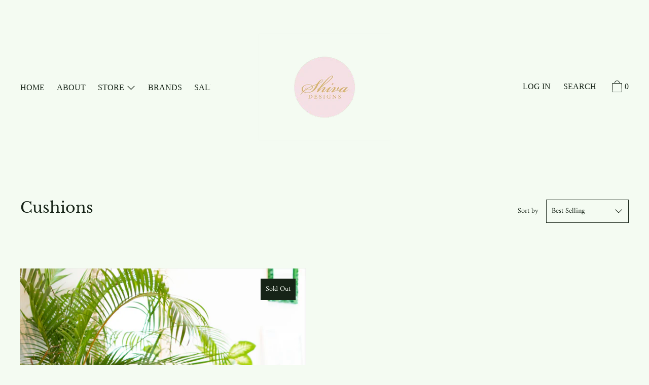

--- FILE ---
content_type: text/html; charset=utf-8
request_url: https://shivadesignsbespoke.com/collections/cushions
body_size: 22600
content:
<!doctype html>
<!--[if IE 9]> <html class="ie9 no-js supports-no-cookies" lang="en"> <![endif]-->
<!--[if (gt IE 9)|!(IE)]><!--> <html class="no-js supports-no-cookies" lang="en"> <!--<![endif]-->
<head>
  <meta charset="utf-8">
  <meta http-equiv="X-UA-Compatible" content="IE=edge">
  <meta name="viewport" content="width=device-width,initial-scale=1">
  <meta name="theme-color" content="#f4fbf2">
  <link rel="canonical" href="https://shivadesignsbespoke.com/collections/cushions">

  
    <link rel="shortcut icon" href="//shivadesignsbespoke.com/cdn/shop/files/Shiva_logo_square_32x32.png?v=1613520791" type="image/png">
  

  
  <title>
    Cushions
    
    
    
      &ndash; Shiva Designs Bespoke
    
  </title>

  

  


<meta property="og:site_name" content="Shiva Designs Bespoke">
<meta property="og:url" content="https://shivadesignsbespoke.com/collections/cushions">
<meta property="og:title" content="Cushions">
<meta property="og:type" content="product.group">
<meta property="og:description" content="Shiva Designs is an inspiring place to shop for beautiful, unique, design led homewares and gifts, sourced from all over the world.">

<meta name="twitter:site" content="@">
<meta name="twitter:card" content="summary_large_image">
<meta name="twitter:title" content="Cushions">
<meta name="twitter:description" content="Shiva Designs is an inspiring place to shop for beautiful, unique, design led homewares and gifts, sourced from all over the world.">

  <script>window.performance && window.performance.mark && window.performance.mark('shopify.content_for_header.start');</script><meta id="shopify-digital-wallet" name="shopify-digital-wallet" content="/1491281/digital_wallets/dialog">
<link rel="alternate" type="application/atom+xml" title="Feed" href="/collections/cushions.atom" />
<link rel="alternate" type="application/json+oembed" href="https://shivadesignsbespoke.com/collections/cushions.oembed">
<script async="async" src="/checkouts/internal/preloads.js?locale=en-SG"></script>
<script id="shopify-features" type="application/json">{"accessToken":"b4f67e929ee22a69e75a64b1c0051f17","betas":["rich-media-storefront-analytics"],"domain":"shivadesignsbespoke.com","predictiveSearch":true,"shopId":1491281,"locale":"en"}</script>
<script>var Shopify = Shopify || {};
Shopify.shop = "shivadesigns.myshopify.com";
Shopify.locale = "en";
Shopify.currency = {"active":"SGD","rate":"1.0"};
Shopify.country = "SG";
Shopify.theme = {"name":"Cascade","id":34030845994,"schema_name":"Cascade","schema_version":"1.0.14","theme_store_id":859,"role":"main"};
Shopify.theme.handle = "null";
Shopify.theme.style = {"id":null,"handle":null};
Shopify.cdnHost = "shivadesignsbespoke.com/cdn";
Shopify.routes = Shopify.routes || {};
Shopify.routes.root = "/";</script>
<script type="module">!function(o){(o.Shopify=o.Shopify||{}).modules=!0}(window);</script>
<script>!function(o){function n(){var o=[];function n(){o.push(Array.prototype.slice.apply(arguments))}return n.q=o,n}var t=o.Shopify=o.Shopify||{};t.loadFeatures=n(),t.autoloadFeatures=n()}(window);</script>
<script id="shop-js-analytics" type="application/json">{"pageType":"collection"}</script>
<script defer="defer" async type="module" src="//shivadesignsbespoke.com/cdn/shopifycloud/shop-js/modules/v2/client.init-shop-cart-sync_BT-GjEfc.en.esm.js"></script>
<script defer="defer" async type="module" src="//shivadesignsbespoke.com/cdn/shopifycloud/shop-js/modules/v2/chunk.common_D58fp_Oc.esm.js"></script>
<script defer="defer" async type="module" src="//shivadesignsbespoke.com/cdn/shopifycloud/shop-js/modules/v2/chunk.modal_xMitdFEc.esm.js"></script>
<script type="module">
  await import("//shivadesignsbespoke.com/cdn/shopifycloud/shop-js/modules/v2/client.init-shop-cart-sync_BT-GjEfc.en.esm.js");
await import("//shivadesignsbespoke.com/cdn/shopifycloud/shop-js/modules/v2/chunk.common_D58fp_Oc.esm.js");
await import("//shivadesignsbespoke.com/cdn/shopifycloud/shop-js/modules/v2/chunk.modal_xMitdFEc.esm.js");

  window.Shopify.SignInWithShop?.initShopCartSync?.({"fedCMEnabled":true,"windoidEnabled":true});

</script>
<script id="__st">var __st={"a":1491281,"offset":28800,"reqid":"a2ec37c4-8e3d-48f6-9e9c-5a05430eb43d-1769373076","pageurl":"shivadesignsbespoke.com\/collections\/cushions","u":"6311f21c2d22","p":"collection","rtyp":"collection","rid":67895492650};</script>
<script>window.ShopifyPaypalV4VisibilityTracking = true;</script>
<script id="captcha-bootstrap">!function(){'use strict';const t='contact',e='account',n='new_comment',o=[[t,t],['blogs',n],['comments',n],[t,'customer']],c=[[e,'customer_login'],[e,'guest_login'],[e,'recover_customer_password'],[e,'create_customer']],r=t=>t.map((([t,e])=>`form[action*='/${t}']:not([data-nocaptcha='true']) input[name='form_type'][value='${e}']`)).join(','),a=t=>()=>t?[...document.querySelectorAll(t)].map((t=>t.form)):[];function s(){const t=[...o],e=r(t);return a(e)}const i='password',u='form_key',d=['recaptcha-v3-token','g-recaptcha-response','h-captcha-response',i],f=()=>{try{return window.sessionStorage}catch{return}},m='__shopify_v',_=t=>t.elements[u];function p(t,e,n=!1){try{const o=window.sessionStorage,c=JSON.parse(o.getItem(e)),{data:r}=function(t){const{data:e,action:n}=t;return t[m]||n?{data:e,action:n}:{data:t,action:n}}(c);for(const[e,n]of Object.entries(r))t.elements[e]&&(t.elements[e].value=n);n&&o.removeItem(e)}catch(o){console.error('form repopulation failed',{error:o})}}const l='form_type',E='cptcha';function T(t){t.dataset[E]=!0}const w=window,h=w.document,L='Shopify',v='ce_forms',y='captcha';let A=!1;((t,e)=>{const n=(g='f06e6c50-85a8-45c8-87d0-21a2b65856fe',I='https://cdn.shopify.com/shopifycloud/storefront-forms-hcaptcha/ce_storefront_forms_captcha_hcaptcha.v1.5.2.iife.js',D={infoText:'Protected by hCaptcha',privacyText:'Privacy',termsText:'Terms'},(t,e,n)=>{const o=w[L][v],c=o.bindForm;if(c)return c(t,g,e,D).then(n);var r;o.q.push([[t,g,e,D],n]),r=I,A||(h.body.append(Object.assign(h.createElement('script'),{id:'captcha-provider',async:!0,src:r})),A=!0)});var g,I,D;w[L]=w[L]||{},w[L][v]=w[L][v]||{},w[L][v].q=[],w[L][y]=w[L][y]||{},w[L][y].protect=function(t,e){n(t,void 0,e),T(t)},Object.freeze(w[L][y]),function(t,e,n,w,h,L){const[v,y,A,g]=function(t,e,n){const i=e?o:[],u=t?c:[],d=[...i,...u],f=r(d),m=r(i),_=r(d.filter((([t,e])=>n.includes(e))));return[a(f),a(m),a(_),s()]}(w,h,L),I=t=>{const e=t.target;return e instanceof HTMLFormElement?e:e&&e.form},D=t=>v().includes(t);t.addEventListener('submit',(t=>{const e=I(t);if(!e)return;const n=D(e)&&!e.dataset.hcaptchaBound&&!e.dataset.recaptchaBound,o=_(e),c=g().includes(e)&&(!o||!o.value);(n||c)&&t.preventDefault(),c&&!n&&(function(t){try{if(!f())return;!function(t){const e=f();if(!e)return;const n=_(t);if(!n)return;const o=n.value;o&&e.removeItem(o)}(t);const e=Array.from(Array(32),(()=>Math.random().toString(36)[2])).join('');!function(t,e){_(t)||t.append(Object.assign(document.createElement('input'),{type:'hidden',name:u})),t.elements[u].value=e}(t,e),function(t,e){const n=f();if(!n)return;const o=[...t.querySelectorAll(`input[type='${i}']`)].map((({name:t})=>t)),c=[...d,...o],r={};for(const[a,s]of new FormData(t).entries())c.includes(a)||(r[a]=s);n.setItem(e,JSON.stringify({[m]:1,action:t.action,data:r}))}(t,e)}catch(e){console.error('failed to persist form',e)}}(e),e.submit())}));const S=(t,e)=>{t&&!t.dataset[E]&&(n(t,e.some((e=>e===t))),T(t))};for(const o of['focusin','change'])t.addEventListener(o,(t=>{const e=I(t);D(e)&&S(e,y())}));const B=e.get('form_key'),M=e.get(l),P=B&&M;t.addEventListener('DOMContentLoaded',(()=>{const t=y();if(P)for(const e of t)e.elements[l].value===M&&p(e,B);[...new Set([...A(),...v().filter((t=>'true'===t.dataset.shopifyCaptcha))])].forEach((e=>S(e,t)))}))}(h,new URLSearchParams(w.location.search),n,t,e,['guest_login'])})(!0,!0)}();</script>
<script integrity="sha256-4kQ18oKyAcykRKYeNunJcIwy7WH5gtpwJnB7kiuLZ1E=" data-source-attribution="shopify.loadfeatures" defer="defer" src="//shivadesignsbespoke.com/cdn/shopifycloud/storefront/assets/storefront/load_feature-a0a9edcb.js" crossorigin="anonymous"></script>
<script data-source-attribution="shopify.dynamic_checkout.dynamic.init">var Shopify=Shopify||{};Shopify.PaymentButton=Shopify.PaymentButton||{isStorefrontPortableWallets:!0,init:function(){window.Shopify.PaymentButton.init=function(){};var t=document.createElement("script");t.src="https://shivadesignsbespoke.com/cdn/shopifycloud/portable-wallets/latest/portable-wallets.en.js",t.type="module",document.head.appendChild(t)}};
</script>
<script data-source-attribution="shopify.dynamic_checkout.buyer_consent">
  function portableWalletsHideBuyerConsent(e){var t=document.getElementById("shopify-buyer-consent"),n=document.getElementById("shopify-subscription-policy-button");t&&n&&(t.classList.add("hidden"),t.setAttribute("aria-hidden","true"),n.removeEventListener("click",e))}function portableWalletsShowBuyerConsent(e){var t=document.getElementById("shopify-buyer-consent"),n=document.getElementById("shopify-subscription-policy-button");t&&n&&(t.classList.remove("hidden"),t.removeAttribute("aria-hidden"),n.addEventListener("click",e))}window.Shopify?.PaymentButton&&(window.Shopify.PaymentButton.hideBuyerConsent=portableWalletsHideBuyerConsent,window.Shopify.PaymentButton.showBuyerConsent=portableWalletsShowBuyerConsent);
</script>
<script data-source-attribution="shopify.dynamic_checkout.cart.bootstrap">document.addEventListener("DOMContentLoaded",(function(){function t(){return document.querySelector("shopify-accelerated-checkout-cart, shopify-accelerated-checkout")}if(t())Shopify.PaymentButton.init();else{new MutationObserver((function(e,n){t()&&(Shopify.PaymentButton.init(),n.disconnect())})).observe(document.body,{childList:!0,subtree:!0})}}));
</script>

<script>window.performance && window.performance.mark && window.performance.mark('shopify.content_for_header.end');</script>
  <link href="//shivadesignsbespoke.com/cdn/shop/t/17/assets/theme.scss.css?v=184038169555885098051759252149" rel="stylesheet" type="text/css" media="all" />

  <script>
    document.documentElement.className = document.documentElement.className.replace('no-js', 'js');

    window.theme = {
      data: {
        "cartMethod": "modal"
      },
      strings: {
        addToCart: "Add to Cart",
        soldOut: "Sold Out",
        unavailable: "Unavailable",
        cartEmpty: "Your cart is currently empty.",
        cartCookie: "Enable cookies to use the shopping cart",
        cartSavings: "Translation missing: en.cart.general.savings_html"
      },
      moneyFormat: "${{amount}}"
    };
  </script>

  

  <!--[if (gt IE 9)|!(IE)]><!--><script src="//shivadesignsbespoke.com/cdn/shop/t/17/assets/theme.min.js?v=5759984513108256151552895991" defer="defer"></script><!--<![endif]-->
  <!--[if lt IE 9]><script src="//shivadesignsbespoke.com/cdn/shop/t/17/assets/theme.min.js?v=5759984513108256151552895991"></script><![endif]-->

<meta property="og:image" content="https://cdn.shopify.com/s/files/1/0149/1281/files/Shiva_logo_large_2.png?height=628&pad_color=f4fbf2&v=1613520791&width=1200" />
<meta property="og:image:secure_url" content="https://cdn.shopify.com/s/files/1/0149/1281/files/Shiva_logo_large_2.png?height=628&pad_color=f4fbf2&v=1613520791&width=1200" />
<meta property="og:image:width" content="1200" />
<meta property="og:image:height" content="628" />
<link href="https://monorail-edge.shopifysvc.com" rel="dns-prefetch">
<script>(function(){if ("sendBeacon" in navigator && "performance" in window) {try {var session_token_from_headers = performance.getEntriesByType('navigation')[0].serverTiming.find(x => x.name == '_s').description;} catch {var session_token_from_headers = undefined;}var session_cookie_matches = document.cookie.match(/_shopify_s=([^;]*)/);var session_token_from_cookie = session_cookie_matches && session_cookie_matches.length === 2 ? session_cookie_matches[1] : "";var session_token = session_token_from_headers || session_token_from_cookie || "";function handle_abandonment_event(e) {var entries = performance.getEntries().filter(function(entry) {return /monorail-edge.shopifysvc.com/.test(entry.name);});if (!window.abandonment_tracked && entries.length === 0) {window.abandonment_tracked = true;var currentMs = Date.now();var navigation_start = performance.timing.navigationStart;var payload = {shop_id: 1491281,url: window.location.href,navigation_start,duration: currentMs - navigation_start,session_token,page_type: "collection"};window.navigator.sendBeacon("https://monorail-edge.shopifysvc.com/v1/produce", JSON.stringify({schema_id: "online_store_buyer_site_abandonment/1.1",payload: payload,metadata: {event_created_at_ms: currentMs,event_sent_at_ms: currentMs}}));}}window.addEventListener('pagehide', handle_abandonment_event);}}());</script>
<script id="web-pixels-manager-setup">(function e(e,d,r,n,o){if(void 0===o&&(o={}),!Boolean(null===(a=null===(i=window.Shopify)||void 0===i?void 0:i.analytics)||void 0===a?void 0:a.replayQueue)){var i,a;window.Shopify=window.Shopify||{};var t=window.Shopify;t.analytics=t.analytics||{};var s=t.analytics;s.replayQueue=[],s.publish=function(e,d,r){return s.replayQueue.push([e,d,r]),!0};try{self.performance.mark("wpm:start")}catch(e){}var l=function(){var e={modern:/Edge?\/(1{2}[4-9]|1[2-9]\d|[2-9]\d{2}|\d{4,})\.\d+(\.\d+|)|Firefox\/(1{2}[4-9]|1[2-9]\d|[2-9]\d{2}|\d{4,})\.\d+(\.\d+|)|Chrom(ium|e)\/(9{2}|\d{3,})\.\d+(\.\d+|)|(Maci|X1{2}).+ Version\/(15\.\d+|(1[6-9]|[2-9]\d|\d{3,})\.\d+)([,.]\d+|)( \(\w+\)|)( Mobile\/\w+|) Safari\/|Chrome.+OPR\/(9{2}|\d{3,})\.\d+\.\d+|(CPU[ +]OS|iPhone[ +]OS|CPU[ +]iPhone|CPU IPhone OS|CPU iPad OS)[ +]+(15[._]\d+|(1[6-9]|[2-9]\d|\d{3,})[._]\d+)([._]\d+|)|Android:?[ /-](13[3-9]|1[4-9]\d|[2-9]\d{2}|\d{4,})(\.\d+|)(\.\d+|)|Android.+Firefox\/(13[5-9]|1[4-9]\d|[2-9]\d{2}|\d{4,})\.\d+(\.\d+|)|Android.+Chrom(ium|e)\/(13[3-9]|1[4-9]\d|[2-9]\d{2}|\d{4,})\.\d+(\.\d+|)|SamsungBrowser\/([2-9]\d|\d{3,})\.\d+/,legacy:/Edge?\/(1[6-9]|[2-9]\d|\d{3,})\.\d+(\.\d+|)|Firefox\/(5[4-9]|[6-9]\d|\d{3,})\.\d+(\.\d+|)|Chrom(ium|e)\/(5[1-9]|[6-9]\d|\d{3,})\.\d+(\.\d+|)([\d.]+$|.*Safari\/(?![\d.]+ Edge\/[\d.]+$))|(Maci|X1{2}).+ Version\/(10\.\d+|(1[1-9]|[2-9]\d|\d{3,})\.\d+)([,.]\d+|)( \(\w+\)|)( Mobile\/\w+|) Safari\/|Chrome.+OPR\/(3[89]|[4-9]\d|\d{3,})\.\d+\.\d+|(CPU[ +]OS|iPhone[ +]OS|CPU[ +]iPhone|CPU IPhone OS|CPU iPad OS)[ +]+(10[._]\d+|(1[1-9]|[2-9]\d|\d{3,})[._]\d+)([._]\d+|)|Android:?[ /-](13[3-9]|1[4-9]\d|[2-9]\d{2}|\d{4,})(\.\d+|)(\.\d+|)|Mobile Safari.+OPR\/([89]\d|\d{3,})\.\d+\.\d+|Android.+Firefox\/(13[5-9]|1[4-9]\d|[2-9]\d{2}|\d{4,})\.\d+(\.\d+|)|Android.+Chrom(ium|e)\/(13[3-9]|1[4-9]\d|[2-9]\d{2}|\d{4,})\.\d+(\.\d+|)|Android.+(UC? ?Browser|UCWEB|U3)[ /]?(15\.([5-9]|\d{2,})|(1[6-9]|[2-9]\d|\d{3,})\.\d+)\.\d+|SamsungBrowser\/(5\.\d+|([6-9]|\d{2,})\.\d+)|Android.+MQ{2}Browser\/(14(\.(9|\d{2,})|)|(1[5-9]|[2-9]\d|\d{3,})(\.\d+|))(\.\d+|)|K[Aa][Ii]OS\/(3\.\d+|([4-9]|\d{2,})\.\d+)(\.\d+|)/},d=e.modern,r=e.legacy,n=navigator.userAgent;return n.match(d)?"modern":n.match(r)?"legacy":"unknown"}(),u="modern"===l?"modern":"legacy",c=(null!=n?n:{modern:"",legacy:""})[u],f=function(e){return[e.baseUrl,"/wpm","/b",e.hashVersion,"modern"===e.buildTarget?"m":"l",".js"].join("")}({baseUrl:d,hashVersion:r,buildTarget:u}),m=function(e){var d=e.version,r=e.bundleTarget,n=e.surface,o=e.pageUrl,i=e.monorailEndpoint;return{emit:function(e){var a=e.status,t=e.errorMsg,s=(new Date).getTime(),l=JSON.stringify({metadata:{event_sent_at_ms:s},events:[{schema_id:"web_pixels_manager_load/3.1",payload:{version:d,bundle_target:r,page_url:o,status:a,surface:n,error_msg:t},metadata:{event_created_at_ms:s}}]});if(!i)return console&&console.warn&&console.warn("[Web Pixels Manager] No Monorail endpoint provided, skipping logging."),!1;try{return self.navigator.sendBeacon.bind(self.navigator)(i,l)}catch(e){}var u=new XMLHttpRequest;try{return u.open("POST",i,!0),u.setRequestHeader("Content-Type","text/plain"),u.send(l),!0}catch(e){return console&&console.warn&&console.warn("[Web Pixels Manager] Got an unhandled error while logging to Monorail."),!1}}}}({version:r,bundleTarget:l,surface:e.surface,pageUrl:self.location.href,monorailEndpoint:e.monorailEndpoint});try{o.browserTarget=l,function(e){var d=e.src,r=e.async,n=void 0===r||r,o=e.onload,i=e.onerror,a=e.sri,t=e.scriptDataAttributes,s=void 0===t?{}:t,l=document.createElement("script"),u=document.querySelector("head"),c=document.querySelector("body");if(l.async=n,l.src=d,a&&(l.integrity=a,l.crossOrigin="anonymous"),s)for(var f in s)if(Object.prototype.hasOwnProperty.call(s,f))try{l.dataset[f]=s[f]}catch(e){}if(o&&l.addEventListener("load",o),i&&l.addEventListener("error",i),u)u.appendChild(l);else{if(!c)throw new Error("Did not find a head or body element to append the script");c.appendChild(l)}}({src:f,async:!0,onload:function(){if(!function(){var e,d;return Boolean(null===(d=null===(e=window.Shopify)||void 0===e?void 0:e.analytics)||void 0===d?void 0:d.initialized)}()){var d=window.webPixelsManager.init(e)||void 0;if(d){var r=window.Shopify.analytics;r.replayQueue.forEach((function(e){var r=e[0],n=e[1],o=e[2];d.publishCustomEvent(r,n,o)})),r.replayQueue=[],r.publish=d.publishCustomEvent,r.visitor=d.visitor,r.initialized=!0}}},onerror:function(){return m.emit({status:"failed",errorMsg:"".concat(f," has failed to load")})},sri:function(e){var d=/^sha384-[A-Za-z0-9+/=]+$/;return"string"==typeof e&&d.test(e)}(c)?c:"",scriptDataAttributes:o}),m.emit({status:"loading"})}catch(e){m.emit({status:"failed",errorMsg:(null==e?void 0:e.message)||"Unknown error"})}}})({shopId: 1491281,storefrontBaseUrl: "https://shivadesignsbespoke.com",extensionsBaseUrl: "https://extensions.shopifycdn.com/cdn/shopifycloud/web-pixels-manager",monorailEndpoint: "https://monorail-edge.shopifysvc.com/unstable/produce_batch",surface: "storefront-renderer",enabledBetaFlags: ["2dca8a86"],webPixelsConfigList: [{"id":"186155177","configuration":"{\"pixel_id\":\"273284184156529\",\"pixel_type\":\"facebook_pixel\",\"metaapp_system_user_token\":\"-\"}","eventPayloadVersion":"v1","runtimeContext":"OPEN","scriptVersion":"ca16bc87fe92b6042fbaa3acc2fbdaa6","type":"APP","apiClientId":2329312,"privacyPurposes":["ANALYTICS","MARKETING","SALE_OF_DATA"],"dataSharingAdjustments":{"protectedCustomerApprovalScopes":["read_customer_address","read_customer_email","read_customer_name","read_customer_personal_data","read_customer_phone"]}},{"id":"62947497","eventPayloadVersion":"v1","runtimeContext":"LAX","scriptVersion":"1","type":"CUSTOM","privacyPurposes":["MARKETING"],"name":"Meta pixel (migrated)"},{"id":"shopify-app-pixel","configuration":"{}","eventPayloadVersion":"v1","runtimeContext":"STRICT","scriptVersion":"0450","apiClientId":"shopify-pixel","type":"APP","privacyPurposes":["ANALYTICS","MARKETING"]},{"id":"shopify-custom-pixel","eventPayloadVersion":"v1","runtimeContext":"LAX","scriptVersion":"0450","apiClientId":"shopify-pixel","type":"CUSTOM","privacyPurposes":["ANALYTICS","MARKETING"]}],isMerchantRequest: false,initData: {"shop":{"name":"Shiva Designs Bespoke","paymentSettings":{"currencyCode":"SGD"},"myshopifyDomain":"shivadesigns.myshopify.com","countryCode":"SG","storefrontUrl":"https:\/\/shivadesignsbespoke.com"},"customer":null,"cart":null,"checkout":null,"productVariants":[],"purchasingCompany":null},},"https://shivadesignsbespoke.com/cdn","fcfee988w5aeb613cpc8e4bc33m6693e112",{"modern":"","legacy":""},{"shopId":"1491281","storefrontBaseUrl":"https:\/\/shivadesignsbespoke.com","extensionBaseUrl":"https:\/\/extensions.shopifycdn.com\/cdn\/shopifycloud\/web-pixels-manager","surface":"storefront-renderer","enabledBetaFlags":"[\"2dca8a86\"]","isMerchantRequest":"false","hashVersion":"fcfee988w5aeb613cpc8e4bc33m6693e112","publish":"custom","events":"[[\"page_viewed\",{}],[\"collection_viewed\",{\"collection\":{\"id\":\"67895492650\",\"title\":\"Cushions\",\"productVariants\":[{\"price\":{\"amount\":195.0,\"currencyCode\":\"SGD\"},\"product\":{\"title\":\"Cushions by Bonnie and Neil\",\"vendor\":\"Bonnie \u0026 Neil\",\"id\":\"1920241467434\",\"untranslatedTitle\":\"Cushions by Bonnie and Neil\",\"url\":\"\/products\/screen-print-cushions-by-bonnie-and-neal\",\"type\":\"Cushion\"},\"id\":\"31871306891335\",\"image\":{\"src\":\"\/\/shivadesignsbespoke.com\/cdn\/shop\/products\/Screen_Shot_2019-03-25_at_12.06.38_PM.png?v=1597461030\"},\"sku\":\"\",\"title\":\"Red Roses on Vine\",\"untranslatedTitle\":\"Red Roses on Vine\"},{\"price\":{\"amount\":99.0,\"currencyCode\":\"SGD\"},\"product\":{\"title\":\"Velvet Cushions by Shiva Designs Bespoke\",\"vendor\":\"Shiva Designs Bespoke\",\"id\":\"1921028685866\",\"untranslatedTitle\":\"Velvet Cushions by Shiva Designs Bespoke\",\"url\":\"\/products\/velvet-cushions-by-shiva-designs-bespoke\",\"type\":\"Cushion\"},\"id\":\"14704871997482\",\"image\":{\"src\":\"\/\/shivadesignsbespoke.com\/cdn\/shop\/products\/Screenshot_2019-05-09_at_10.11.41_PM_ee573f2d-6afa-4adc-b736-14ed435db0dc.png?v=1557411245\"},\"sku\":\"\",\"title\":\"Mint Green\",\"untranslatedTitle\":\"Mint Green\"},{\"price\":{\"amount\":44.0,\"currencyCode\":\"SGD\"},\"product\":{\"title\":\"Jungalow Cushion Collection by Shiva Designs Bespoke Sale\",\"vendor\":\"Shiva Designs Bespoke\",\"id\":\"4473366446151\",\"untranslatedTitle\":\"Jungalow Cushion Collection by Shiva Designs Bespoke Sale\",\"url\":\"\/products\/shiva-design-jungalow-collection\",\"type\":\"Cushion\"},\"id\":\"31739995848775\",\"image\":{\"src\":\"\/\/shivadesignsbespoke.com\/cdn\/shop\/products\/0AC14033-10D5-4206-9E7C-1C5922074AF6.jpg?v=1597655413\"},\"sku\":\"\",\"title\":\"Pink Flower\",\"untranslatedTitle\":\"Pink Flower\"},{\"price\":{\"amount\":99.0,\"currencyCode\":\"SGD\"},\"product\":{\"title\":\"Round Cushions by Langdon LTD\",\"vendor\":\"Langdon LTD\",\"id\":\"1933327335466\",\"untranslatedTitle\":\"Round Cushions by Langdon LTD\",\"url\":\"\/products\/calypso-round-cushions-by-langdon-ltd\",\"type\":\"Cushion\"},\"id\":\"32489373040711\",\"image\":{\"src\":\"\/\/shivadesignsbespoke.com\/cdn\/shop\/products\/Screenshot_2020-08-04_at_11.45.16_AM.png?v=1596512730\"},\"sku\":\"\",\"title\":\"Remy Round Linen Cushion 40CM - Green\",\"untranslatedTitle\":\"Remy Round Linen Cushion 40CM - Green\"},{\"price\":{\"amount\":125.0,\"currencyCode\":\"SGD\"},\"product\":{\"title\":\"Shiva Design Printed Velvet Cushions\",\"vendor\":\"Shiva Designs Bespoke\",\"id\":\"7510812197033\",\"untranslatedTitle\":\"Shiva Design Printed Velvet Cushions\",\"url\":\"\/products\/shiva-design-velvet-cushions\",\"type\":\"Cushion\"},\"id\":\"42284266356905\",\"image\":{\"src\":\"\/\/shivadesignsbespoke.com\/cdn\/shop\/products\/image_0268b1e1-1dd9-4da2-9499-813017eb4280.heic?v=1655183768\"},\"sku\":null,\"title\":\"Paisley Rust\",\"untranslatedTitle\":\"Paisley Rust\"}]}}]]"});</script><script>
  window.ShopifyAnalytics = window.ShopifyAnalytics || {};
  window.ShopifyAnalytics.meta = window.ShopifyAnalytics.meta || {};
  window.ShopifyAnalytics.meta.currency = 'SGD';
  var meta = {"products":[{"id":1920241467434,"gid":"gid:\/\/shopify\/Product\/1920241467434","vendor":"Bonnie \u0026 Neil","type":"Cushion","handle":"screen-print-cushions-by-bonnie-and-neal","variants":[{"id":31871306891335,"price":19500,"name":"Cushions by Bonnie and Neil - Red Roses on Vine","public_title":"Red Roses on Vine","sku":""},{"id":40915005833385,"price":19500,"name":"Cushions by Bonnie and Neil - Tiger Lily Grey","public_title":"Tiger Lily Grey","sku":""}],"remote":false},{"id":1921028685866,"gid":"gid:\/\/shopify\/Product\/1921028685866","vendor":"Shiva Designs Bespoke","type":"Cushion","handle":"velvet-cushions-by-shiva-designs-bespoke","variants":[{"id":14704871997482,"price":9900,"name":"Velvet Cushions by Shiva Designs Bespoke - Mint Green","public_title":"Mint Green","sku":""},{"id":14704872063018,"price":9900,"name":"Velvet Cushions by Shiva Designs Bespoke - Pale Mint Green","public_title":"Pale Mint Green","sku":""},{"id":14704872128554,"price":9900,"name":"Velvet Cushions by Shiva Designs Bespoke - Bone","public_title":"Bone","sku":""},{"id":14704872161322,"price":9900,"name":"Velvet Cushions by Shiva Designs Bespoke - Light Grey","public_title":"Light Grey","sku":""},{"id":14704872226858,"price":9900,"name":"Velvet Cushions by Shiva Designs Bespoke - Marine Blue","public_title":"Marine Blue","sku":""},{"id":14704872259626,"price":9900,"name":"Velvet Cushions by Shiva Designs Bespoke - Royal Blue","public_title":"Royal Blue","sku":""},{"id":14704872292394,"price":9900,"name":"Velvet Cushions by Shiva Designs Bespoke - Onyx","public_title":"Onyx","sku":""},{"id":14754584821802,"price":9900,"name":"Velvet Cushions by Shiva Designs Bespoke - Slate","public_title":"Slate","sku":""},{"id":14754587148330,"price":9900,"name":"Velvet Cushions by Shiva Designs Bespoke - Blush Pink","public_title":"Blush Pink","sku":""},{"id":14754591670314,"price":9900,"name":"Velvet Cushions by Shiva Designs Bespoke - Burnt Orange","public_title":"Burnt Orange","sku":""},{"id":14754594029610,"price":9900,"name":"Velvet Cushions by Shiva Designs Bespoke - Dusky Berrie","public_title":"Dusky Berrie","sku":""},{"id":14754597339178,"price":9900,"name":"Velvet Cushions by Shiva Designs Bespoke - Rhubarb","public_title":"Rhubarb","sku":""}],"remote":false},{"id":4473366446151,"gid":"gid:\/\/shopify\/Product\/4473366446151","vendor":"Shiva Designs Bespoke","type":"Cushion","handle":"shiva-design-jungalow-collection","variants":[{"id":31739995848775,"price":4400,"name":"Jungalow Cushion Collection by Shiva Designs Bespoke Sale - Pink Flower","public_title":"Pink Flower","sku":""},{"id":31739995881543,"price":4400,"name":"Jungalow Cushion Collection by Shiva Designs Bespoke Sale - Christmas Tree","public_title":"Christmas Tree","sku":""},{"id":31739995914311,"price":4400,"name":"Jungalow Cushion Collection by Shiva Designs Bespoke Sale - light blue","public_title":"light blue","sku":""},{"id":32426495705159,"price":4400,"name":"Jungalow Cushion Collection by Shiva Designs Bespoke Sale - Twin flower","public_title":"Twin flower","sku":""},{"id":32426498293831,"price":4400,"name":"Jungalow Cushion Collection by Shiva Designs Bespoke Sale - Blue flower","public_title":"Blue flower","sku":""}],"remote":false},{"id":1933327335466,"gid":"gid:\/\/shopify\/Product\/1933327335466","vendor":"Langdon LTD","type":"Cushion","handle":"calypso-round-cushions-by-langdon-ltd","variants":[{"id":32489373040711,"price":9900,"name":"Round Cushions by Langdon LTD - Remy Round Linen Cushion 40CM - Green","public_title":"Remy Round Linen Cushion 40CM - Green","sku":""}],"remote":false},{"id":7510812197033,"gid":"gid:\/\/shopify\/Product\/7510812197033","vendor":"Shiva Designs Bespoke","type":"Cushion","handle":"shiva-design-velvet-cushions","variants":[{"id":42284266356905,"price":12500,"name":"Shiva Design Printed Velvet Cushions - Paisley Rust","public_title":"Paisley Rust","sku":null},{"id":42284270092457,"price":12500,"name":"Shiva Design Printed Velvet Cushions - Paisley Pink","public_title":"Paisley Pink","sku":null},{"id":42284270125225,"price":12500,"name":"Shiva Design Printed Velvet Cushions - Paisley Multi","public_title":"Paisley Multi","sku":null},{"id":42284270321833,"price":12500,"name":"Shiva Design Printed Velvet Cushions - Bird of Paradise Green","public_title":"Bird of Paradise Green","sku":null}],"remote":false}],"page":{"pageType":"collection","resourceType":"collection","resourceId":67895492650,"requestId":"a2ec37c4-8e3d-48f6-9e9c-5a05430eb43d-1769373076"}};
  for (var attr in meta) {
    window.ShopifyAnalytics.meta[attr] = meta[attr];
  }
</script>
<script class="analytics">
  (function () {
    var customDocumentWrite = function(content) {
      var jquery = null;

      if (window.jQuery) {
        jquery = window.jQuery;
      } else if (window.Checkout && window.Checkout.$) {
        jquery = window.Checkout.$;
      }

      if (jquery) {
        jquery('body').append(content);
      }
    };

    var hasLoggedConversion = function(token) {
      if (token) {
        return document.cookie.indexOf('loggedConversion=' + token) !== -1;
      }
      return false;
    }

    var setCookieIfConversion = function(token) {
      if (token) {
        var twoMonthsFromNow = new Date(Date.now());
        twoMonthsFromNow.setMonth(twoMonthsFromNow.getMonth() + 2);

        document.cookie = 'loggedConversion=' + token + '; expires=' + twoMonthsFromNow;
      }
    }

    var trekkie = window.ShopifyAnalytics.lib = window.trekkie = window.trekkie || [];
    if (trekkie.integrations) {
      return;
    }
    trekkie.methods = [
      'identify',
      'page',
      'ready',
      'track',
      'trackForm',
      'trackLink'
    ];
    trekkie.factory = function(method) {
      return function() {
        var args = Array.prototype.slice.call(arguments);
        args.unshift(method);
        trekkie.push(args);
        return trekkie;
      };
    };
    for (var i = 0; i < trekkie.methods.length; i++) {
      var key = trekkie.methods[i];
      trekkie[key] = trekkie.factory(key);
    }
    trekkie.load = function(config) {
      trekkie.config = config || {};
      trekkie.config.initialDocumentCookie = document.cookie;
      var first = document.getElementsByTagName('script')[0];
      var script = document.createElement('script');
      script.type = 'text/javascript';
      script.onerror = function(e) {
        var scriptFallback = document.createElement('script');
        scriptFallback.type = 'text/javascript';
        scriptFallback.onerror = function(error) {
                var Monorail = {
      produce: function produce(monorailDomain, schemaId, payload) {
        var currentMs = new Date().getTime();
        var event = {
          schema_id: schemaId,
          payload: payload,
          metadata: {
            event_created_at_ms: currentMs,
            event_sent_at_ms: currentMs
          }
        };
        return Monorail.sendRequest("https://" + monorailDomain + "/v1/produce", JSON.stringify(event));
      },
      sendRequest: function sendRequest(endpointUrl, payload) {
        // Try the sendBeacon API
        if (window && window.navigator && typeof window.navigator.sendBeacon === 'function' && typeof window.Blob === 'function' && !Monorail.isIos12()) {
          var blobData = new window.Blob([payload], {
            type: 'text/plain'
          });

          if (window.navigator.sendBeacon(endpointUrl, blobData)) {
            return true;
          } // sendBeacon was not successful

        } // XHR beacon

        var xhr = new XMLHttpRequest();

        try {
          xhr.open('POST', endpointUrl);
          xhr.setRequestHeader('Content-Type', 'text/plain');
          xhr.send(payload);
        } catch (e) {
          console.log(e);
        }

        return false;
      },
      isIos12: function isIos12() {
        return window.navigator.userAgent.lastIndexOf('iPhone; CPU iPhone OS 12_') !== -1 || window.navigator.userAgent.lastIndexOf('iPad; CPU OS 12_') !== -1;
      }
    };
    Monorail.produce('monorail-edge.shopifysvc.com',
      'trekkie_storefront_load_errors/1.1',
      {shop_id: 1491281,
      theme_id: 34030845994,
      app_name: "storefront",
      context_url: window.location.href,
      source_url: "//shivadesignsbespoke.com/cdn/s/trekkie.storefront.8d95595f799fbf7e1d32231b9a28fd43b70c67d3.min.js"});

        };
        scriptFallback.async = true;
        scriptFallback.src = '//shivadesignsbespoke.com/cdn/s/trekkie.storefront.8d95595f799fbf7e1d32231b9a28fd43b70c67d3.min.js';
        first.parentNode.insertBefore(scriptFallback, first);
      };
      script.async = true;
      script.src = '//shivadesignsbespoke.com/cdn/s/trekkie.storefront.8d95595f799fbf7e1d32231b9a28fd43b70c67d3.min.js';
      first.parentNode.insertBefore(script, first);
    };
    trekkie.load(
      {"Trekkie":{"appName":"storefront","development":false,"defaultAttributes":{"shopId":1491281,"isMerchantRequest":null,"themeId":34030845994,"themeCityHash":"12381509893116490764","contentLanguage":"en","currency":"SGD","eventMetadataId":"f6de3871-841f-468b-825a-5798295e2361"},"isServerSideCookieWritingEnabled":true,"monorailRegion":"shop_domain","enabledBetaFlags":["65f19447"]},"Session Attribution":{},"S2S":{"facebookCapiEnabled":false,"source":"trekkie-storefront-renderer","apiClientId":580111}}
    );

    var loaded = false;
    trekkie.ready(function() {
      if (loaded) return;
      loaded = true;

      window.ShopifyAnalytics.lib = window.trekkie;

      var originalDocumentWrite = document.write;
      document.write = customDocumentWrite;
      try { window.ShopifyAnalytics.merchantGoogleAnalytics.call(this); } catch(error) {};
      document.write = originalDocumentWrite;

      window.ShopifyAnalytics.lib.page(null,{"pageType":"collection","resourceType":"collection","resourceId":67895492650,"requestId":"a2ec37c4-8e3d-48f6-9e9c-5a05430eb43d-1769373076","shopifyEmitted":true});

      var match = window.location.pathname.match(/checkouts\/(.+)\/(thank_you|post_purchase)/)
      var token = match? match[1]: undefined;
      if (!hasLoggedConversion(token)) {
        setCookieIfConversion(token);
        window.ShopifyAnalytics.lib.track("Viewed Product Category",{"currency":"SGD","category":"Collection: cushions","collectionName":"cushions","collectionId":67895492650,"nonInteraction":true},undefined,undefined,{"shopifyEmitted":true});
      }
    });


        var eventsListenerScript = document.createElement('script');
        eventsListenerScript.async = true;
        eventsListenerScript.src = "//shivadesignsbespoke.com/cdn/shopifycloud/storefront/assets/shop_events_listener-3da45d37.js";
        document.getElementsByTagName('head')[0].appendChild(eventsListenerScript);

})();</script>
<script
  defer
  src="https://shivadesignsbespoke.com/cdn/shopifycloud/perf-kit/shopify-perf-kit-3.0.4.min.js"
  data-application="storefront-renderer"
  data-shop-id="1491281"
  data-render-region="gcp-us-central1"
  data-page-type="collection"
  data-theme-instance-id="34030845994"
  data-theme-name="Cascade"
  data-theme-version="1.0.14"
  data-monorail-region="shop_domain"
  data-resource-timing-sampling-rate="10"
  data-shs="true"
  data-shs-beacon="true"
  data-shs-export-with-fetch="true"
  data-shs-logs-sample-rate="1"
  data-shs-beacon-endpoint="https://shivadesignsbespoke.com/api/collect"
></script>
</head>

<body id="cushions" class="template-collection">

  <a class="in-page-link visually-hidden skip-link" href="#MainContent">Skip to content</a>

  <div id="shopify-section-header" class="shopify-section">


<style>.site-header__logo-image {
      max-width: 370px;
    }</style>




<div data-section-id="header" data-section-type="header"  data-template="collection"  >

  
  <div class="header-placeholder full--w hide" data-header-placeholder></div>
  

  <header class="site-header  full--w " data-site-header>

    

    <div class="header__main">

      <div class="max-site-width px2 lg--up--px3">
        <div class="relative">
          <a class="header__close fixed lg-up--full--w text-align--right top--0 right--0 p2 font-size--m pointer color--active-text hv--active-accent" data-close-header tabindex="0">
            
<span class="icon-wrapper"><svg aria-hidden="true" focusable="false" role="presentation" class="icon icon-close" viewBox="0 0 64 64"><path d="M32 29.714L53.714 8 56 10.286 34.286 32 56 53.714 53.714 56 32 34.286 10.286 56 8 53.714 29.714 32 8 10.286 10.286 8 32 29.714z" fill="#162317" fill-rule="evenodd"/></svg></span>
          </a>
        </div>
      </div>


      

      <div class="header__shifter full--w"></div>

        <div class="header-table flex items--center justify--between full--w px2 py3 max-site-width lg--up--px3  lg--up--relative">
          <div class="header-table__bookend align--middle text-align--left lg--up--hide md--dn--flex--1-basis-0">
            <div class="js">
              
                <button type="button" class="t--header-navigation site-header__menu-btn btn border--none font-size--m bg--transparent" aria-controls="MobileNav" aria-expanded="false" data-active-header-trigger data-active-target="navigation">
                  <div class="left">
<span class="icon-wrapper"><svg aria-hidden="true" focusable="false" role="presentation" class="icon icon-menu" viewBox="0 0 64 64"><g fill-rule="evenodd"><path d="M10 46h44v2H10zM10 32h44v2H10zM10 18h44v2H10z"/></g></svg></span></div>
                </button>
              
            </div>
            <noscript>

  <input type="checkbox" id="nav" class="hide"/>
  <label for="nav" class="nav-open">
    <span class="block nav-open__default">
      
        <a class="t--header-navigation header__link color--primary-text color--header-active font-size--m bg--transparent inline-block pointer">
          <span class="header__link-wrapper">Menu</span>
        </a>
      
    </span>
    <span class="nav-open__close">
      <span class="inline-block btn font-size--m bg--transparent">
        <span class="left">
<span class="icon-wrapper"><svg aria-hidden="true" focusable="false" role="presentation" class="icon icon-close" viewBox="0 0 64 64"><path d="M32 29.714L53.714 8 56 10.286 34.286 32 56 53.714 53.714 56 32 34.286 10.286 56 8 53.714 29.714 32 8 10.286 10.286 8 32 29.714z" fill="#162317" fill-rule="evenodd"/></svg></span></span>
      </span>
    </span>
  </label>

  <div class="no-js__navigation bg--active-background color--active-text fixed top--0 left--0 z4 full p3">
    <ul class="mobile-navigation f--heading list--reset m0 font-size--xxl">
      
        
          <li class="mobile-nav__item">
            <a href="/" class="mobile-nav__link block p1 color--header-active" >Home</a>
          </li>
        
      
        
          <li class="mobile-nav__item">
            <a href="/pages/about-us" class="mobile-nav__link block p1 color--header-active" >About </a>
          </li>
        
      
        
<li class="mobile-nav__item" aria-haspopup="true">
            <a class="mobile-nav__link mobile-nav__link--sublist block p1 pointer color--header-active" data-first-level-link="mobile" data-key="store--3" tabindex="0"  >
              <span class="align--middle">Store</span>
            </a>

              
              
                
              
                
              
                
              
                
              
                
              
                
              
                
              
                
              
                
              
              <div class="px1">
                <ul class="mobile-navigation__second-level t--header-navigation list--reset m0 font-size--m mxn1 ">
                  
                    
                      <li class="mobile-nav__item" aria-haspopup="true"><a href="/" class="mobile-nav__link mobile-nav__link--sublist block p1 line-height--6 color--header-active" data-navigation-toggle="desktop" data-key="store--1" data-mobile-active-first-item >
                          <span class="align--middle">Art</span>
                        </a>
                        <ul class="mobile-navigation__third-level list--reset t--header-navigation font-size--m mtn1" data-toggle-nav>
                          
                            <li class=" pl2">
                              <a href="/collections/frames" class="mobile-nav__link p1 block line-height--1 color--header-active">- Frames</a>
                            </li>
                          
                            <li class=" pl2">
                              <a href="/collections/art-painting" class="mobile-nav__link p1 block line-height--1 color--header-active">- Painting</a>
                            </li>
                          
                            <li class=" pl2">
                              <a href="/collections/photographs" class="mobile-nav__link p1 block line-height--1 color--header-active">- Photographs</a>
                            </li>
                          
                            <li class=" pl2">
                              <a href="/collections/prints" class="mobile-nav__link p1 block line-height--1 color--header-active">- Prints</a>
                            </li>
                          
                            <li class=" pl2">
                              <a href="/collections/tiles-1" class="mobile-nav__link p1 block line-height--1 color--header-active">- Tiles</a>
                            </li>
                          
                        </ul>
                      </li>
                    
                  
                    
                      <li class="mobile-nav__item" aria-haspopup="true"><a href="/" class="mobile-nav__link mobile-nav__link--sublist block p1 line-height--6 color--header-active" data-navigation-toggle="desktop" data-key="store--2"  >
                          <span class="align--middle">Bath and Beauty</span>
                        </a>
                        <ul class="mobile-navigation__third-level list--reset t--header-navigation font-size--m mtn1" data-toggle-nav>
                          
                            <li class=" pl2">
                              <a href="/collections/fragrances-oils" class="mobile-nav__link p1 block line-height--1 color--header-active">- Fragrance/Oils</a>
                            </li>
                          
                            <li class=" pl2">
                              <a href="/collections/hand-washes" class="mobile-nav__link p1 block line-height--1 color--header-active">- Hand Washes</a>
                            </li>
                          
                            <li class=" pl2">
                              <a href="/collections/makeup-accessories" class="mobile-nav__link p1 block line-height--1 color--header-active">- Makeup Accessories</a>
                            </li>
                          
                            <li class=" pl2">
                              <a href="/collections/soaps-1" class="mobile-nav__link p1 block line-height--1 color--header-active">- Soaps</a>
                            </li>
                          
                        </ul>
                      </li>
                    
                  
                    
                      <li class="mobile-nav__item" aria-haspopup="true"><a href="/" class="mobile-nav__link mobile-nav__link--sublist block p1 line-height--6 color--header-active" data-navigation-toggle="desktop" data-key="store--3"  >
                          <span class="align--middle">Ceramics and Homewares</span>
                        </a>
                        <ul class="mobile-navigation__third-level list--reset t--header-navigation font-size--m mtn1" data-toggle-nav>
                          
                            <li class=" pl2">
                              <a href="/collections/ceramics" class="mobile-nav__link p1 block line-height--1 color--header-active">- Ceramics </a>
                            </li>
                          
                            <li class=" pl2">
                              <a href="/collections/candles" class="mobile-nav__link p1 block line-height--1 color--header-active">- Candles</a>
                            </li>
                          
                            <li class=" pl2">
                              <a href="/collections/other-homewares" class="mobile-nav__link p1 block line-height--1 color--header-active">- Home Decor</a>
                            </li>
                          
                            <li class=" pl2">
                              <a href="/collections/lamps" class="mobile-nav__link p1 block line-height--1 color--header-active">- Lamps</a>
                            </li>
                          
                            <li class=" pl2">
                              <a href="/collections/mats" class="mobile-nav__link p1 block line-height--1 color--header-active">- Mats</a>
                            </li>
                          
                            <li class=" pl2">
                              <a href="/collections/mirrors" class="mobile-nav__link p1 block line-height--1 color--header-active">- Mirrors</a>
                            </li>
                          
                            <li class=" pl2">
                              <a href="/collections/vase" class="mobile-nav__link p1 block line-height--1 color--header-active">- Planters/Vase</a>
                            </li>
                          
                            <li class=" pl2">
                              <a href="/collections/trays" class="mobile-nav__link p1 block line-height--1 color--header-active">- Trays</a>
                            </li>
                          
                        </ul>
                      </li>
                    
                  
                    
                      <li class="mobile-nav__item" aria-haspopup="true"><a href="/" class="mobile-nav__link mobile-nav__link--sublist block p1 line-height--6 color--header-active" data-navigation-toggle="desktop" data-key="store--4"  >
                          <span class="align--middle">Cushions and Quilts</span>
                        </a>
                        <ul class="mobile-navigation__third-level list--reset t--header-navigation font-size--m mtn1" data-toggle-nav>
                          
                            <li class=" pl2">
                              <a href="/collections/cushions" class="mobile-nav__link p1 block line-height--1 color--header-active">- Cushions</a>
                            </li>
                          
                            <li class=" pl2">
                              <a href="/collections/quilts" class="mobile-nav__link p1 block line-height--1 color--header-active">- Quilts</a>
                            </li>
                          
                        </ul>
                      </li>
                    
                  
                    
                      <li class="mobile-nav__item" aria-haspopup="true"><a href="/" class="mobile-nav__link mobile-nav__link--sublist block p1 line-height--6 color--header-active" data-navigation-toggle="desktop" data-key="store--5"  >
                          <span class="align--middle">Fashion</span>
                        </a>
                        <ul class="mobile-navigation__third-level list--reset t--header-navigation font-size--m mtn1" data-toggle-nav>
                          
                            <li class=" pl2">
                              <a href="/collections/bags-clutches" class="mobile-nav__link p1 block line-height--1 color--header-active">- Bags/Clutches</a>
                            </li>
                          
                            <li class=" pl2">
                              <a href="/collections/dressing-gowns-robes" class="mobile-nav__link p1 block line-height--1 color--header-active">- Dressing Gowns/Robes</a>
                            </li>
                          
                            <li class=" pl2">
                              <a href="/collections/kaftans" class="mobile-nav__link p1 block line-height--1 color--header-active">- Kaftans</a>
                            </li>
                          
                            <li class=" pl2">
                              <a href="/collections/tshirts" class="mobile-nav__link p1 block line-height--1 color--header-active">- Tshirts</a>
                            </li>
                          
                            <li class=" pl2">
                              <a href="/collections/scarves-and-towels" class="mobile-nav__link p1 block line-height--1 color--header-active">- Scarves</a>
                            </li>
                          
                        </ul>
                      </li>
                    
                  
                    
                      <li class="mobile-nav__item" aria-haspopup="true"><a href="/" class="mobile-nav__link mobile-nav__link--sublist block p1 line-height--6 color--header-active" data-navigation-toggle="desktop" data-key="store--6"  >
                          <span class="align--middle">Jewellery and Accessories </span>
                        </a>
                        <ul class="mobile-navigation__third-level list--reset t--header-navigation font-size--m mtn1" data-toggle-nav>
                          
                            <li class=" pl2">
                              <a href="/collections/bracelets-cuffs" class="mobile-nav__link p1 block line-height--1 color--header-active">- Bracelets/Cuffs</a>
                            </li>
                          
                            <li class=" pl2">
                              <a href="/collections/charms" class="mobile-nav__link p1 block line-height--1 color--header-active">- Charms</a>
                            </li>
                          
                            <li class=" pl2">
                              <a href="/collections/earrings-1" class="mobile-nav__link p1 block line-height--1 color--header-active">- Earrings</a>
                            </li>
                          
                            <li class=" pl2">
                              <a href="/collections/hair" class="mobile-nav__link p1 block line-height--1 color--header-active">- Hair Accessories</a>
                            </li>
                          
                            <li class=" pl2">
                              <a href="/collections/makeup-accessories" class="mobile-nav__link p1 block line-height--1 color--header-active">- Makeup Accessories</a>
                            </li>
                          
                            <li class=" pl2">
                              <a href="/collections/necklace" class="mobile-nav__link p1 block line-height--1 color--header-active">- Necklace</a>
                            </li>
                          
                            <li class=" pl2">
                              <a href="/collections/rings-1" class="mobile-nav__link p1 block line-height--1 color--header-active">- Rings</a>
                            </li>
                          
                        </ul>
                      </li>
                    
                  
                    
                      <li class="mobile-nav__item" aria-haspopup="true"><a href="/" class="mobile-nav__link mobile-nav__link--sublist block p1 line-height--6 color--header-active" data-navigation-toggle="desktop" data-key="store--7"  >
                          <span class="align--middle">Kitchenwares</span>
                        </a>
                        <ul class="mobile-navigation__third-level list--reset t--header-navigation font-size--m mtn1" data-toggle-nav>
                          
                            <li class=" pl2">
                              <a href="/collections/aprons" class="mobile-nav__link p1 block line-height--1 color--header-active">- Aprons</a>
                            </li>
                          
                            <li class=" pl2">
                              <a href="/collections/cheese-tapas-boards" class="mobile-nav__link p1 block line-height--1 color--header-active">- Cheese and Tapas Boards</a>
                            </li>
                          
                            <li class=" pl2">
                              <a href="/collections/cups" class="mobile-nav__link p1 block line-height--1 color--header-active">- Cups</a>
                            </li>
                          
                            <li class=" pl2">
                              <a href="/collections/salad-bowls" class="mobile-nav__link p1 block line-height--1 color--header-active">- Dinnerware and Cutlery</a>
                            </li>
                          
                            <li class=" pl2">
                              <a href="/collections/glasswares" class="mobile-nav__link p1 block line-height--1 color--header-active">- Glassware and Bar Accessories</a>
                            </li>
                          
                        </ul>
                      </li>
                    
                  
                    
                      <li class="mobile-nav__item" aria-haspopup="true"><a href="/" class="mobile-nav__link mobile-nav__link--sublist block p1 line-height--6 color--header-active" data-navigation-toggle="desktop" data-key="store--8"  >
                          <span class="align--middle">Table Linen and Accessories</span>
                        </a>
                        <ul class="mobile-navigation__third-level list--reset t--header-navigation font-size--m mtn1" data-toggle-nav>
                          
                            <li class=" pl2">
                              <a href="/collections/cloths" class="mobile-nav__link p1 block line-height--1 color--header-active">- Cloths</a>
                            </li>
                          
                            <li class=" pl2">
                              <a href="/collections/coasters" class="mobile-nav__link p1 block line-height--1 color--header-active">- Coasters</a>
                            </li>
                          
                            <li class=" pl2">
                              <a href="/collections/napkin" class="mobile-nav__link p1 block line-height--1 color--header-active">- Napkins</a>
                            </li>
                          
                            <li class=" pl2">
                              <a href="/collections/runners" class="mobile-nav__link p1 block line-height--1 color--header-active">- Runners</a>
                            </li>
                          
                        </ul>
                      </li>
                    
                  
                    
                      <li class="mobile-nav__item" aria-haspopup="true"><a href="/" class="mobile-nav__link mobile-nav__link--sublist block p1 line-height--6 color--header-active" data-navigation-toggle="desktop" data-key="store--9"  data-mobile-active-last-item>
                          <span class="align--middle">Travel and Lifestyle</span>
                        </a>
                        <ul class="mobile-navigation__third-level list--reset t--header-navigation font-size--m mtn1" data-toggle-nav>
                          
                            <li class=" pl2">
                              <a href="/collections/books" class="mobile-nav__link p1 block line-height--1 color--header-active">- Books</a>
                            </li>
                          
                            <li class=" pl2">
                              <a href="/collections/bottles" class="mobile-nav__link p1 block line-height--1 color--header-active">- Bottles</a>
                            </li>
                          
                            <li class=" pl2">
                              <a href="/collections/scarves-and-towels" class="mobile-nav__link p1 block line-height--1 color--header-active">- Scarves and Towels</a>
                            </li>
                          
                            <li class=" pl2">
                              <a href="/collections/tea" class="mobile-nav__link p1 block line-height--1 color--header-active">- Tea</a>
                            </li>
                          
                            <li class=" pl2">
                              <a href="/collections/travel-bags" class="mobile-nav__link p1 block line-height--1 color--header-active">- Travel Bags</a>
                            </li>
                          
                        </ul>
                      </li>
                    
                  
                </ul>
                <hr class="bg--active-text" />
              </div>
            
          </li>
        
      
        
          <li class="mobile-nav__item">
            <a href="/collections" class="mobile-nav__link block p1 color--header-active" >Brands</a>
          </li>
        
      
        
          <li class="mobile-nav__item">
            <a href="/collections/sale" class="mobile-nav__link block p1 color--header-active" >Sale</a>
          </li>
        
      
        
          <li class="mobile-nav__item">
            <a href="/pages/contact-us" class="mobile-nav__link block p1 color--header-active" >Contact Us</a>
          </li>
        
      
        
          <li class="mobile-nav__item">
            <a href="/pages/customer-care" class="mobile-nav__link block p1 color--header-active" > Info</a>
          </li>
        
      
        
          <li class="mobile-nav__item">
            <a href="/collections/gift-voucher" class="mobile-nav__link block p1 color--header-active" >Gift Voucher</a>
          </li>
        
      
    </ul>
  </div>

</noscript>
          </div>
          <div class="nav__container align--middle text-align--left md--dn--hide lg--up--flex--1 overflow--hidden">
            <div data-desktop-navigation-container>
              <nav role="navigation">
                <ul class="t--header-navigation site-nav list--reset m0 p0 font-size--m mxn1 no-wrap inline-block"  data-desktop-navigation-list>
                  

                      <li class="nav__item inline-block " >
                        <a href="/" class="site-nav__link header-border-link color--primary-text hv--div--border-bottom--primary-text color--header-active px1 align--top header__link inline-block no-wrap" data-top-level-item>
                          <div class="header__link-wrapper">Home</div>
                        </a>
                      </li>
                    
                  

                      <li class="nav__item inline-block " >
                        <a href="/pages/about-us" class="site-nav__link header-border-link color--primary-text hv--div--border-bottom--primary-text color--header-active px1 align--top header__link inline-block no-wrap" data-top-level-item>
                          <div class="header__link-wrapper">About </div>
                        </a>
                      </li>
                    
                  

                      <li class="nav__item site-nav--has-submenu  inline-block">
                        <a class="site-nav__link header-border-link color--primary-text hv--div--border-bottom--primary-text color--header-active  px1 inline-block header__link no-wrap pointer "  data-active-header-trigger data-active-target="navigation" data-first-level-link="desktop" data-key="store--3" data-top-level-item tabindex="0"  aria-haspopup="true">
                          <div class="header__link-wrapper">
                            Store
                            <span class="site-nav__chevron-down font-size--xxs align--middle inline-block site-nav__svg">
<span class="icon-wrapper"><svg aria-hidden="true" focusable="false" role="presentation" class="icon icon-chevron-down" viewBox="0 0 64 64"><path d="M32 39.334L53.334 18 56 20.666 32.007 44.659 32 44.65l-.007.008L8 20.666 10.666 18 32 39.334z" fill="#162317" fill-rule="evenodd"/></svg></span></span>
                            <span class="site-nav__chevron-up font-size--xxs  align--middle inline-block site-nav__svg hide">
<span class="icon-wrapper"><svg aria-hidden="true" focusable="false" role="presentation" class="icon icon-chevron-up" viewBox="0 0 64 64"><path d="M32 23.325L10.666 44.659 8 41.993 31.993 18l.007.007.007-.007L56 41.993l-2.666 2.666L32 23.325z" fill="#162317" fill-rule="evenodd"/></svg></span></span>
                          </div>
                        </a><noscript>
  
    
    
      
    
      
    
      
    
      
    
      
    
      
    
      
    
      
    
      
    
    <div class="no-js--submenu bg--primary-background px1 py3 absolute full--w left--0 right--0">
      <div class="max-site-width px2 lg--up--px3">
        
          <div class="flex flex--wrap mxn3 inline-block">
              
              
              
              <div class="px3 inline-block">
                <h4 class=" t--header-navigation mt1 mb1 inline-block">Art</h4>
                <ul class="navigation__second-level f--heading list--reset m0 font-size--xxl mxn1 mb2">
                  
                  <li class="nav__item">
                    <a href="/collections/frames" class="nav__link block p1 line-height--6 color--header-active" data-desktop-sub-link data-desktop-active-first-item >Frames</a>
                  </li>
                  
                  <li class="nav__item">
                    <a href="/collections/art-painting" class="nav__link block p1 line-height--6 color--header-active" data-desktop-sub-link  >Painting</a>
                  </li>
                  
                  <li class="nav__item">
                    <a href="/collections/photographs" class="nav__link block p1 line-height--6 color--header-active" data-desktop-sub-link  >Photographs</a>
                  </li>
                  
                  <li class="nav__item">
                    <a href="/collections/prints" class="nav__link block p1 line-height--6 color--header-active" data-desktop-sub-link  >Prints</a>
                  </li>
                  
                  <li class="nav__item">
                    <a href="/collections/tiles-1" class="nav__link block p1 line-height--6 color--header-active" data-desktop-sub-link  >Tiles</a>
                  </li>
                  
                </ul>
              </div>
              
              
              
              <div class="px3 inline-block">
                <h4 class=" t--header-navigation mt1 mb1 inline-block">Bath and Beauty</h4>
                <ul class="navigation__second-level f--heading list--reset m0 font-size--xxl mxn1 mb2">
                  
                  <li class="nav__item">
                    <a href="/collections/fragrances-oils" class="nav__link block p1 line-height--6 color--header-active" data-desktop-sub-link  >Fragrance/Oils</a>
                  </li>
                  
                  <li class="nav__item">
                    <a href="/collections/hand-washes" class="nav__link block p1 line-height--6 color--header-active" data-desktop-sub-link  >Hand Washes</a>
                  </li>
                  
                  <li class="nav__item">
                    <a href="/collections/makeup-accessories" class="nav__link block p1 line-height--6 color--header-active" data-desktop-sub-link  >Makeup Accessories</a>
                  </li>
                  
                  <li class="nav__item">
                    <a href="/collections/soaps-1" class="nav__link block p1 line-height--6 color--header-active" data-desktop-sub-link  >Soaps</a>
                  </li>
                  
                </ul>
              </div>
              
              
              
              <div class="px3 inline-block">
                <h4 class=" t--header-navigation mt1 mb1 inline-block">Ceramics and Homewares</h4>
                <ul class="navigation__second-level f--heading list--reset m0 font-size--xxl mxn1 mb2">
                  
                  <li class="nav__item">
                    <a href="/collections/ceramics" class="nav__link block p1 line-height--6 color--header-active" data-desktop-sub-link  >Ceramics </a>
                  </li>
                  
                  <li class="nav__item">
                    <a href="/collections/candles" class="nav__link block p1 line-height--6 color--header-active" data-desktop-sub-link  >Candles</a>
                  </li>
                  
                  <li class="nav__item">
                    <a href="/collections/other-homewares" class="nav__link block p1 line-height--6 color--header-active" data-desktop-sub-link  >Home Decor</a>
                  </li>
                  
                  <li class="nav__item">
                    <a href="/collections/lamps" class="nav__link block p1 line-height--6 color--header-active" data-desktop-sub-link  >Lamps</a>
                  </li>
                  
                  <li class="nav__item">
                    <a href="/collections/mats" class="nav__link block p1 line-height--6 color--header-active" data-desktop-sub-link  >Mats</a>
                  </li>
                  
                  <li class="nav__item">
                    <a href="/collections/mirrors" class="nav__link block p1 line-height--6 color--header-active" data-desktop-sub-link  >Mirrors</a>
                  </li>
                  
                  <li class="nav__item">
                    <a href="/collections/vase" class="nav__link block p1 line-height--6 color--header-active" data-desktop-sub-link  >Planters/Vase</a>
                  </li>
                  
                  <li class="nav__item">
                    <a href="/collections/trays" class="nav__link block p1 line-height--6 color--header-active" data-desktop-sub-link  >Trays</a>
                  </li>
                  
                </ul>
              </div>
              
              
              
              <div class="px3 inline-block">
                <h4 class=" t--header-navigation mt1 mb1 inline-block">Cushions and Quilts</h4>
                <ul class="navigation__second-level f--heading list--reset m0 font-size--xxl mxn1 mb2">
                  
                  <li class="nav__item nav__item--active">
                    <a href="/collections/cushions" class="nav__link block p1 line-height--6 color--header-active" data-desktop-sub-link  >Cushions</a>
                  </li>
                  
                  <li class="nav__item">
                    <a href="/collections/quilts" class="nav__link block p1 line-height--6 color--header-active" data-desktop-sub-link  >Quilts</a>
                  </li>
                  
                </ul>
              </div>
              
              
              
              <div class="px3 inline-block">
                <h4 class=" t--header-navigation mt1 mb1 inline-block">Fashion</h4>
                <ul class="navigation__second-level f--heading list--reset m0 font-size--xxl mxn1 mb2">
                  
                  <li class="nav__item">
                    <a href="/collections/bags-clutches" class="nav__link block p1 line-height--6 color--header-active" data-desktop-sub-link  >Bags/Clutches</a>
                  </li>
                  
                  <li class="nav__item">
                    <a href="/collections/dressing-gowns-robes" class="nav__link block p1 line-height--6 color--header-active" data-desktop-sub-link  >Dressing Gowns/Robes</a>
                  </li>
                  
                  <li class="nav__item">
                    <a href="/collections/kaftans" class="nav__link block p1 line-height--6 color--header-active" data-desktop-sub-link  >Kaftans</a>
                  </li>
                  
                  <li class="nav__item">
                    <a href="/collections/tshirts" class="nav__link block p1 line-height--6 color--header-active" data-desktop-sub-link  >Tshirts</a>
                  </li>
                  
                  <li class="nav__item">
                    <a href="/collections/scarves-and-towels" class="nav__link block p1 line-height--6 color--header-active" data-desktop-sub-link  >Scarves</a>
                  </li>
                  
                </ul>
              </div>
              
              
              
              <div class="px3 inline-block">
                <h4 class=" t--header-navigation mt1 mb1 inline-block">Jewellery and Accessories </h4>
                <ul class="navigation__second-level f--heading list--reset m0 font-size--xxl mxn1 mb2">
                  
                  <li class="nav__item">
                    <a href="/collections/bracelets-cuffs" class="nav__link block p1 line-height--6 color--header-active" data-desktop-sub-link  >Bracelets/Cuffs</a>
                  </li>
                  
                  <li class="nav__item">
                    <a href="/collections/charms" class="nav__link block p1 line-height--6 color--header-active" data-desktop-sub-link  >Charms</a>
                  </li>
                  
                  <li class="nav__item">
                    <a href="/collections/earrings-1" class="nav__link block p1 line-height--6 color--header-active" data-desktop-sub-link  >Earrings</a>
                  </li>
                  
                  <li class="nav__item">
                    <a href="/collections/hair" class="nav__link block p1 line-height--6 color--header-active" data-desktop-sub-link  >Hair Accessories</a>
                  </li>
                  
                  <li class="nav__item">
                    <a href="/collections/makeup-accessories" class="nav__link block p1 line-height--6 color--header-active" data-desktop-sub-link  >Makeup Accessories</a>
                  </li>
                  
                  <li class="nav__item">
                    <a href="/collections/necklace" class="nav__link block p1 line-height--6 color--header-active" data-desktop-sub-link  >Necklace</a>
                  </li>
                  
                  <li class="nav__item">
                    <a href="/collections/rings-1" class="nav__link block p1 line-height--6 color--header-active" data-desktop-sub-link  >Rings</a>
                  </li>
                  
                </ul>
              </div>
              
              
              
              <div class="px3 inline-block">
                <h4 class=" t--header-navigation mt1 mb1 inline-block">Kitchenwares</h4>
                <ul class="navigation__second-level f--heading list--reset m0 font-size--xxl mxn1 mb2">
                  
                  <li class="nav__item">
                    <a href="/collections/aprons" class="nav__link block p1 line-height--6 color--header-active" data-desktop-sub-link  >Aprons</a>
                  </li>
                  
                  <li class="nav__item">
                    <a href="/collections/cheese-tapas-boards" class="nav__link block p1 line-height--6 color--header-active" data-desktop-sub-link  >Cheese and Tapas Boards</a>
                  </li>
                  
                  <li class="nav__item">
                    <a href="/collections/cups" class="nav__link block p1 line-height--6 color--header-active" data-desktop-sub-link  >Cups</a>
                  </li>
                  
                  <li class="nav__item">
                    <a href="/collections/salad-bowls" class="nav__link block p1 line-height--6 color--header-active" data-desktop-sub-link  >Dinnerware and Cutlery</a>
                  </li>
                  
                  <li class="nav__item">
                    <a href="/collections/glasswares" class="nav__link block p1 line-height--6 color--header-active" data-desktop-sub-link  >Glassware and Bar Accessories</a>
                  </li>
                  
                </ul>
              </div>
              
              
              
              <div class="px3 inline-block">
                <h4 class=" t--header-navigation mt1 mb1 inline-block">Table Linen and Accessories</h4>
                <ul class="navigation__second-level f--heading list--reset m0 font-size--xxl mxn1 mb2">
                  
                  <li class="nav__item">
                    <a href="/collections/cloths" class="nav__link block p1 line-height--6 color--header-active" data-desktop-sub-link  >Cloths</a>
                  </li>
                  
                  <li class="nav__item">
                    <a href="/collections/coasters" class="nav__link block p1 line-height--6 color--header-active" data-desktop-sub-link  >Coasters</a>
                  </li>
                  
                  <li class="nav__item">
                    <a href="/collections/napkin" class="nav__link block p1 line-height--6 color--header-active" data-desktop-sub-link  >Napkins</a>
                  </li>
                  
                  <li class="nav__item">
                    <a href="/collections/runners" class="nav__link block p1 line-height--6 color--header-active" data-desktop-sub-link  >Runners</a>
                  </li>
                  
                </ul>
              </div>
              
              
              
              <div class="px3 inline-block">
                <h4 class=" t--header-navigation mt1 mb1 inline-block">Travel and Lifestyle</h4>
                <ul class="navigation__second-level f--heading list--reset m0 font-size--xxl mxn1 mb2">
                  
                  <li class="nav__item">
                    <a href="/collections/books" class="nav__link block p1 line-height--6 color--header-active" data-desktop-sub-link  >Books</a>
                  </li>
                  
                  <li class="nav__item">
                    <a href="/collections/bottles" class="nav__link block p1 line-height--6 color--header-active" data-desktop-sub-link  >Bottles</a>
                  </li>
                  
                  <li class="nav__item">
                    <a href="/collections/scarves-and-towels" class="nav__link block p1 line-height--6 color--header-active" data-desktop-sub-link  >Scarves and Towels</a>
                  </li>
                  
                  <li class="nav__item">
                    <a href="/collections/tea" class="nav__link block p1 line-height--6 color--header-active" data-desktop-sub-link  >Tea</a>
                  </li>
                  
                  <li class="nav__item">
                    <a href="/collections/travel-bags" class="nav__link block p1 line-height--6 color--header-active" data-desktop-sub-link  data-desktop-active-last-item>Travel Bags</a>
                  </li>
                  
                </ul>
              </div>
              
          </div>
        
      </div>
    </div>
  
</noscript>
                      </li>
                    
                  

                      <li class="nav__item inline-block " >
                        <a href="/collections" class="site-nav__link header-border-link color--primary-text hv--div--border-bottom--primary-text color--header-active px1 align--top header__link inline-block no-wrap" data-top-level-item>
                          <div class="header__link-wrapper">Brands</div>
                        </a>
                      </li>
                    
                  

                      <li class="nav__item inline-block " >
                        <a href="/collections/sale" class="site-nav__link header-border-link color--primary-text hv--div--border-bottom--primary-text color--header-active px1 align--top header__link inline-block no-wrap" data-top-level-item>
                          <div class="header__link-wrapper">Sale</div>
                        </a>
                      </li>
                    
                  

                      <li class="nav__item inline-block " >
                        <a href="/pages/contact-us" class="site-nav__link header-border-link color--primary-text hv--div--border-bottom--primary-text color--header-active px1 align--top header__link inline-block no-wrap" data-top-level-item>
                          <div class="header__link-wrapper">Contact Us</div>
                        </a>
                      </li>
                    
                  

                      <li class="nav__item inline-block " >
                        <a href="/pages/customer-care" class="site-nav__link header-border-link color--primary-text hv--div--border-bottom--primary-text color--header-active px1 align--top header__link inline-block no-wrap" data-top-level-item>
                          <div class="header__link-wrapper"> Info</div>
                        </a>
                      </li>
                    
                  

                      <li class="nav__item inline-block " >
                        <a href="/collections/gift-voucher" class="site-nav__link header-border-link color--primary-text hv--div--border-bottom--primary-text color--header-active px1 align--top header__link inline-block no-wrap" data-top-level-item>
                          <div class="header__link-wrapper">Gift Voucher</div>
                        </a>
                      </li>
                    
                  
                  <li class="site-nav--has-submenu inline-block hide" data-desktop-navigation-more-link>
                    <a class="site-nav__link header-border-link color--primary-text hv--div--border-bottom--primary-text color--header-active px2 inline-block header__link no-wrap pointer" data-desktop-navigation-more-link-trigger  data-top-level-item tabindex="0">
                      <div class="header__link-wrapper">
                        More
                      </div>
                    </a>
                  </li>
                </ul>
              </nav>
            </div>
          </div>
          <div class="header-table__center align--middle text-align--center flex--grow--1  md--dn--flex--1-basis-0 lg--up--flex--grow--0 lg--justify--center lg--items--center">
            
              <div class="header__logo font-size--0 m0  lg--up--px3" itemscope itemtype="http://schema.org/Organization">
            
                <a href="/" itemprop="url" class="font-size--xl color--primary-text color--header-active f--heading  site-logo site-header__logo-image">
                  
                    
                    <img src="//shivadesignsbespoke.com/cdn/shop/files/Shiva_logo_circle_370x.png?v=1613520790"
                         srcset="//shivadesignsbespoke.com/cdn/shop/files/Shiva_logo_circle_370x.png?v=1613520790 1x, //shivadesignsbespoke.com/cdn/shop/files/Shiva_logo_circle_370x@2x.png?v=1613520790 2x"
                         alt="Shiva Designs Bespoke"
                         itemprop="logo">
                  
                </a>
            
              </div>
            
          </div>
          <div class="header__meta header-table__bookend align--middle text-align--right lg--up--flex--1 md--dn--flex--1-basis-0 lg--up--justify--end no-wrap">
            <div class="mxn1">

              
                
                <a href="/account/login" class="t--header-navigation header__link header-border-link color--primary-text hv--div--border-bottom--primary-text color--header-active  font-size--m bg--transparent inline-block pointer align--middle px1 md--dn--hide" data-top-level-item>
                  <div class="header__link-wrapper">
                    Log in
                  </div>
                </a>
                
              

              
              <a href="/search"  class="t--header-navigation header__link header-border-link color--primary-text hv--div--border-bottom--primary-text color--header-active font-size--m bg--transparent inline-block pointer align--middle px1 md--dn--hide" data-active-header-trigger data-active-target="search" data-search-button tabindex="0"  data-top-level-item  aria-haspopup="true" data-search-button>
                <div class="header__link-wrapper">
                  Search
                </div>
              </a>
              

              <a href="/cart" id="CartLink" class="t--header-navigation header__link header-border-link color--primary-text hv--div--border-bottom--primary-text color--header-active font-size--m bg--transparent inline-block pointer m0 px1" data-active-header-trigger data-active-target="cart"   tabindex="0"  data-top-level-item  aria-haspopup="true">
                <div class="header__link-wrapper">
                  
                  <span class="cart__icon">
<span class="icon-wrapper"><svg aria-hidden="true" focusable="false" role="presentation" class="icon icon-cart" viewBox="0 0 64 64"><defs><path id="a" d="M0 0h40.779v46.54H0z"/></defs><g fill="none" fill-rule="evenodd" transform="translate(11.5 6)"><mask id="b" fill="#fff"><use xlink:href="#a"/></mask><path fill="#231F20" d="M5.062 44.56h-3.01l1.15-32.71h34.376l1.148 32.71H5.062zM20.597 1.98c4.46 0 8.085 3.5 8.362 7.89H12.234c.278-4.39 3.901-7.89 8.363-7.89zM39.49 9.87h-8.55C30.659 4.386 26.15 0 20.597 0S10.533 4.386 10.254 9.87H1.29L0 46.54h40.78L39.49 9.87z" mask="url(#b)"/></g></svg></span></span>
                  
                  <span id="CartCount">0</span>
                </div>
              </a>
            </div>
          </div>
        </div>
    </div>

    <div class="header__active lg--up--relative color--active-text" data-header-active>

  <div class="max-site-width px2 pt3 lg--up--px3 lg--up--pt3">

    
    <div class="hide" data-active-name="navigation" data-active-section>
      <div class="lg--up--hide">
        
<div id="MobileNav" class="mobile-navigation absolute top--0 left--0 full color--active-text overflow--hidden">
  <div class="mobile-navigation-container absolute full--h overflow--hidden left--0 top--0" data-mobile-navigation-container>
    <div class="mobile-navigation__pane full--h full--vw left overflow--scroll py4 px2">

      <ul class="mobile-navigation f--heading list--reset m0 font-size--xxl">
        
          
            <li class="mobile-nav__item">
              <a href="/" class="mobile-nav__link block p1 color--active-text hv--active-accent" >Home</a>
            </li>
          
        
          
            <li class="mobile-nav__item">
              <a href="/pages/about-us" class="mobile-nav__link block p1 color--active-text hv--active-accent" >About </a>
            </li>
          
        
          
<li class="mobile-nav__item" aria-haspopup="true">
                <a class="mobile-nav__link mobile-nav__link--sublist block p1 pointer color--active-text hv--active-accent" data-first-level-link="mobile" data-key="store--3" tabindex="0"  >
                  <span class="align--middle">Store</span>
                  <span class="font-size--m inline-block align--baseline">
<span class="icon-wrapper"><svg aria-hidden="true" focusable="false" role="presentation" class="icon icon-chevron-right-small" viewBox="0 0 64 64"><path fill="#162317" fill-rule="evenodd" d="M36.204 28.604L25 17.4l1.4-1.4L39 28.6l-.004.004.004.004-12.6 12.6-1.4-1.4 11.204-11.204z"/></svg></span></span>
                </a>
            </li>
          
        
          
            <li class="mobile-nav__item">
              <a href="/collections" class="mobile-nav__link block p1 color--active-text hv--active-accent" >Brands</a>
            </li>
          
        
          
            <li class="mobile-nav__item">
              <a href="/collections/sale" class="mobile-nav__link block p1 color--active-text hv--active-accent" >Sale</a>
            </li>
          
        
          
            <li class="mobile-nav__item">
              <a href="/pages/contact-us" class="mobile-nav__link block p1 color--active-text hv--active-accent" >Contact Us</a>
            </li>
          
        
          
            <li class="mobile-nav__item">
              <a href="/pages/customer-care" class="mobile-nav__link block p1 color--active-text hv--active-accent" > Info</a>
            </li>
          
        
          
            <li class="mobile-nav__item">
              <a href="/collections/gift-voucher" class="mobile-nav__link block p1 color--active-text hv--active-accent" >Gift Voucher</a>
            </li>
          
        
      </ul>

      

      
      
      <ul class="mobile-navigation__third-level list--reset  t--header-navigation font-size--m mt4 color--active-text hv--active-accent">
        
          <li>
            <a class="p1 block line-height--1 color--active-text hv--active-accent" href="/account/login">Log in</a>
          </li>
          
          <li>
            <a class="p1 block line-height--1 color--active-text hv--active-accent" href="/account/register" >Create account</a>
          </li>
          
        
      </ul>
      

      
      <div class="max-width--2 px1 mt3">
        <form action="/search" method="get" class="input-group search" role="search">
          <label for="search" class="hide">Search</label>
          <input type="search" name="q" value="" placeholder="Search" class="py1 search__input input-group-field border--none bg--transparent border-bottom--active-text font-size--m color--active-text" aria-label="Search" data-search-input>
          <span class="input-group-btn search-btn">
            <button type="submit" class="block font-size--sm bg--transparent color--active-text hv--active-accent border--none" data-mobile-active-last-item>
              
<span class="icon-wrapper"><svg aria-hidden="true" focusable="false" role="presentation" class="icon icon-search" viewBox="0 0 64 64"><g fill-rule="evenodd"><path d="M36.387 38.162L51.98 56.473l3.027-2.502L39.413 35.66z"/><path d="M27.592 11.14c-7.49 0-13.582 6.323-13.582 14.097 0 7.774 6.092 14.098 13.582 14.098 7.49 0 13.583-6.324 13.583-14.098 0-7.774-6.093-14.098-13.583-14.098m0 32.542c-9.922 0-17.993-8.274-17.993-18.444S17.67 6.793 27.592 6.793c9.922 0 17.993 8.274 17.993 18.444s-8.071 18.444-17.993 18.444"/></g></svg></span>
            </button>
          </span>
        </form>
      </div>
      

    </div>

    <div class="mobile-navigation__pane full--h full--vw left overflow--scroll relative pt4 px2">

      <button class="mobile-navigation__previous hide btn border--none bg--transparent inline-block p2 fixed top--0 left--0 font-size--ml color--active-text hv--active-accent" data-mobile-nav-previous>
        
<span class="icon-wrapper"><svg aria-hidden="true" focusable="false" role="presentation" class="icon icon-previous" viewBox="0 0 64 64"><path d="M13.8 30.314h42.164v3.003H13.8L27.177 47.31l-1.94 2.03L8.483 31.815 25.236 14.29l1.94 2.03L13.8 30.314z"/></svg></span>
      </button>

      
      

      

      


          
          
            
          
            
          
            
          
            
          
            
          
            
          
            
          
            
          
            
          

          <div class="hide" data-key="store--3" data-mobile-second-level-section>

            <h4 class=" t--header-navigation mt1 mb3">
              
              <span class="border-bottom--active-text hv--border-bottom--active-accent inline-block">Store</span>
              
            </h4>

            

              
                
                

                <h4 class=" t--header-navigation mt1 mb1 inline-block">
                  
                  Art
                  
                </h4>

                <ul class="mobile-navigation__second-level f--heading list--reset m0 font-size--xxl mxn1 mb2">
                  
                  <li class="mobile-nav__item">
                    <a href="/collections/frames" class="mobile-nav__link block p1 line-height--6 color--active-text"  data-mobile-active-first-item >Frames</a>
                  </li>
                  
                  <li class="mobile-nav__item">
                    <a href="/collections/art-painting" class="mobile-nav__link block p1 line-height--6 color--active-text"   >Painting</a>
                  </li>
                  
                  <li class="mobile-nav__item">
                    <a href="/collections/photographs" class="mobile-nav__link block p1 line-height--6 color--active-text"   >Photographs</a>
                  </li>
                  
                  <li class="mobile-nav__item">
                    <a href="/collections/prints" class="mobile-nav__link block p1 line-height--6 color--active-text"   >Prints</a>
                  </li>
                  
                  <li class="mobile-nav__item">
                    <a href="/collections/tiles-1" class="mobile-nav__link block p1 line-height--6 color--active-text"   >Tiles</a>
                  </li>
                  
                </ul>
              
                
                

                <h4 class=" t--header-navigation mt1 mb1 inline-block">
                  
                  Bath and Beauty
                  
                </h4>

                <ul class="mobile-navigation__second-level f--heading list--reset m0 font-size--xxl mxn1 mb2">
                  
                  <li class="mobile-nav__item">
                    <a href="/collections/fragrances-oils" class="mobile-nav__link block p1 line-height--6 color--active-text"   >Fragrance/Oils</a>
                  </li>
                  
                  <li class="mobile-nav__item">
                    <a href="/collections/hand-washes" class="mobile-nav__link block p1 line-height--6 color--active-text"   >Hand Washes</a>
                  </li>
                  
                  <li class="mobile-nav__item">
                    <a href="/collections/makeup-accessories" class="mobile-nav__link block p1 line-height--6 color--active-text"   >Makeup Accessories</a>
                  </li>
                  
                  <li class="mobile-nav__item">
                    <a href="/collections/soaps-1" class="mobile-nav__link block p1 line-height--6 color--active-text"   >Soaps</a>
                  </li>
                  
                </ul>
              
                
                

                <h4 class=" t--header-navigation mt1 mb1 inline-block">
                  
                  Ceramics and Homewares
                  
                </h4>

                <ul class="mobile-navigation__second-level f--heading list--reset m0 font-size--xxl mxn1 mb2">
                  
                  <li class="mobile-nav__item">
                    <a href="/collections/ceramics" class="mobile-nav__link block p1 line-height--6 color--active-text"   >Ceramics </a>
                  </li>
                  
                  <li class="mobile-nav__item">
                    <a href="/collections/candles" class="mobile-nav__link block p1 line-height--6 color--active-text"   >Candles</a>
                  </li>
                  
                  <li class="mobile-nav__item">
                    <a href="/collections/other-homewares" class="mobile-nav__link block p1 line-height--6 color--active-text"   >Home Decor</a>
                  </li>
                  
                  <li class="mobile-nav__item">
                    <a href="/collections/lamps" class="mobile-nav__link block p1 line-height--6 color--active-text"   >Lamps</a>
                  </li>
                  
                  <li class="mobile-nav__item">
                    <a href="/collections/mats" class="mobile-nav__link block p1 line-height--6 color--active-text"   >Mats</a>
                  </li>
                  
                  <li class="mobile-nav__item">
                    <a href="/collections/mirrors" class="mobile-nav__link block p1 line-height--6 color--active-text"   >Mirrors</a>
                  </li>
                  
                  <li class="mobile-nav__item">
                    <a href="/collections/vase" class="mobile-nav__link block p1 line-height--6 color--active-text"   >Planters/Vase</a>
                  </li>
                  
                  <li class="mobile-nav__item">
                    <a href="/collections/trays" class="mobile-nav__link block p1 line-height--6 color--active-text"   >Trays</a>
                  </li>
                  
                </ul>
              
                
                

                <h4 class=" t--header-navigation mt1 mb1 inline-block">
                  
                  Cushions and Quilts
                  
                </h4>

                <ul class="mobile-navigation__second-level f--heading list--reset m0 font-size--xxl mxn1 mb2">
                  
                  <li class="mobile-nav__item mobile-nav__item--active">
                    <a href="/collections/cushions" class="mobile-nav__link block p1 line-height--6 color--active-text"   >Cushions</a>
                  </li>
                  
                  <li class="mobile-nav__item">
                    <a href="/collections/quilts" class="mobile-nav__link block p1 line-height--6 color--active-text"   >Quilts</a>
                  </li>
                  
                </ul>
              
                
                

                <h4 class=" t--header-navigation mt1 mb1 inline-block">
                  
                  Fashion
                  
                </h4>

                <ul class="mobile-navigation__second-level f--heading list--reset m0 font-size--xxl mxn1 mb2">
                  
                  <li class="mobile-nav__item">
                    <a href="/collections/bags-clutches" class="mobile-nav__link block p1 line-height--6 color--active-text"   >Bags/Clutches</a>
                  </li>
                  
                  <li class="mobile-nav__item">
                    <a href="/collections/dressing-gowns-robes" class="mobile-nav__link block p1 line-height--6 color--active-text"   >Dressing Gowns/Robes</a>
                  </li>
                  
                  <li class="mobile-nav__item">
                    <a href="/collections/kaftans" class="mobile-nav__link block p1 line-height--6 color--active-text"   >Kaftans</a>
                  </li>
                  
                  <li class="mobile-nav__item">
                    <a href="/collections/tshirts" class="mobile-nav__link block p1 line-height--6 color--active-text"   >Tshirts</a>
                  </li>
                  
                  <li class="mobile-nav__item">
                    <a href="/collections/scarves-and-towels" class="mobile-nav__link block p1 line-height--6 color--active-text"   >Scarves</a>
                  </li>
                  
                </ul>
              
                
                

                <h4 class=" t--header-navigation mt1 mb1 inline-block">
                  
                  Jewellery and Accessories 
                  
                </h4>

                <ul class="mobile-navigation__second-level f--heading list--reset m0 font-size--xxl mxn1 mb2">
                  
                  <li class="mobile-nav__item">
                    <a href="/collections/bracelets-cuffs" class="mobile-nav__link block p1 line-height--6 color--active-text"   >Bracelets/Cuffs</a>
                  </li>
                  
                  <li class="mobile-nav__item">
                    <a href="/collections/charms" class="mobile-nav__link block p1 line-height--6 color--active-text"   >Charms</a>
                  </li>
                  
                  <li class="mobile-nav__item">
                    <a href="/collections/earrings-1" class="mobile-nav__link block p1 line-height--6 color--active-text"   >Earrings</a>
                  </li>
                  
                  <li class="mobile-nav__item">
                    <a href="/collections/hair" class="mobile-nav__link block p1 line-height--6 color--active-text"   >Hair Accessories</a>
                  </li>
                  
                  <li class="mobile-nav__item">
                    <a href="/collections/makeup-accessories" class="mobile-nav__link block p1 line-height--6 color--active-text"   >Makeup Accessories</a>
                  </li>
                  
                  <li class="mobile-nav__item">
                    <a href="/collections/necklace" class="mobile-nav__link block p1 line-height--6 color--active-text"   >Necklace</a>
                  </li>
                  
                  <li class="mobile-nav__item">
                    <a href="/collections/rings-1" class="mobile-nav__link block p1 line-height--6 color--active-text"   >Rings</a>
                  </li>
                  
                </ul>
              
                
                

                <h4 class=" t--header-navigation mt1 mb1 inline-block">
                  
                  Kitchenwares
                  
                </h4>

                <ul class="mobile-navigation__second-level f--heading list--reset m0 font-size--xxl mxn1 mb2">
                  
                  <li class="mobile-nav__item">
                    <a href="/collections/aprons" class="mobile-nav__link block p1 line-height--6 color--active-text"   >Aprons</a>
                  </li>
                  
                  <li class="mobile-nav__item">
                    <a href="/collections/cheese-tapas-boards" class="mobile-nav__link block p1 line-height--6 color--active-text"   >Cheese and Tapas Boards</a>
                  </li>
                  
                  <li class="mobile-nav__item">
                    <a href="/collections/cups" class="mobile-nav__link block p1 line-height--6 color--active-text"   >Cups</a>
                  </li>
                  
                  <li class="mobile-nav__item">
                    <a href="/collections/salad-bowls" class="mobile-nav__link block p1 line-height--6 color--active-text"   >Dinnerware and Cutlery</a>
                  </li>
                  
                  <li class="mobile-nav__item">
                    <a href="/collections/glasswares" class="mobile-nav__link block p1 line-height--6 color--active-text"   >Glassware and Bar Accessories</a>
                  </li>
                  
                </ul>
              
                
                

                <h4 class=" t--header-navigation mt1 mb1 inline-block">
                  
                  Table Linen and Accessories
                  
                </h4>

                <ul class="mobile-navigation__second-level f--heading list--reset m0 font-size--xxl mxn1 mb2">
                  
                  <li class="mobile-nav__item">
                    <a href="/collections/cloths" class="mobile-nav__link block p1 line-height--6 color--active-text"   >Cloths</a>
                  </li>
                  
                  <li class="mobile-nav__item">
                    <a href="/collections/coasters" class="mobile-nav__link block p1 line-height--6 color--active-text"   >Coasters</a>
                  </li>
                  
                  <li class="mobile-nav__item">
                    <a href="/collections/napkin" class="mobile-nav__link block p1 line-height--6 color--active-text"   >Napkins</a>
                  </li>
                  
                  <li class="mobile-nav__item">
                    <a href="/collections/runners" class="mobile-nav__link block p1 line-height--6 color--active-text"   >Runners</a>
                  </li>
                  
                </ul>
              
                
                

                <h4 class=" t--header-navigation mt1 mb1 inline-block">
                  
                  Travel and Lifestyle
                  
                </h4>

                <ul class="mobile-navigation__second-level f--heading list--reset m0 font-size--xxl mxn1 mb2">
                  
                  <li class="mobile-nav__item">
                    <a href="/collections/books" class="mobile-nav__link block p1 line-height--6 color--active-text"   >Books</a>
                  </li>
                  
                  <li class="mobile-nav__item">
                    <a href="/collections/bottles" class="mobile-nav__link block p1 line-height--6 color--active-text"   >Bottles</a>
                  </li>
                  
                  <li class="mobile-nav__item">
                    <a href="/collections/scarves-and-towels" class="mobile-nav__link block p1 line-height--6 color--active-text"   >Scarves and Towels</a>
                  </li>
                  
                  <li class="mobile-nav__item">
                    <a href="/collections/tea" class="mobile-nav__link block p1 line-height--6 color--active-text"   >Tea</a>
                  </li>
                  
                  <li class="mobile-nav__item">
                    <a href="/collections/travel-bags" class="mobile-nav__link block p1 line-height--6 color--active-text"   data-mobile-active-last-item>Travel Bags</a>
                  </li>
                  
                </ul>
              

            
          </div>
        
      

      

      

      

      

      
    </div>
  </div>
</div>




      </div>
      <div class="md--dn--hide">
        







    
    
      
    
      
    
      
    
      
    
      
    
      
    
      
    
      
    
      
    

    <div class="hide" data-desktop-sub-nav="store--3">
      
      
        

          <div class="flex flex--wrap mxn3">
          
            
            
            <div class="px3">
              <h4 class=" t--header-navigation mt1 mb1 inline-block">
                
                Art
                
              </h4>
              <ul class="navigation__second-level f--heading list--reset m0 font-size--xxl mxn1 mb2">
                
                <li class="nav__item">
                  <a href="/collections/frames" class="nav__link block p1 line-height--6 color--active-text hv--active-accent" data-desktop-sub-link data-desktop-active-first-item >Frames</a>
                </li>
                
                <li class="nav__item">
                  <a href="/collections/art-painting" class="nav__link block p1 line-height--6 color--active-text hv--active-accent" data-desktop-sub-link  >Painting</a>
                </li>
                
                <li class="nav__item">
                  <a href="/collections/photographs" class="nav__link block p1 line-height--6 color--active-text hv--active-accent" data-desktop-sub-link  >Photographs</a>
                </li>
                
                <li class="nav__item">
                  <a href="/collections/prints" class="nav__link block p1 line-height--6 color--active-text hv--active-accent" data-desktop-sub-link  >Prints</a>
                </li>
                
                <li class="nav__item">
                  <a href="/collections/tiles-1" class="nav__link block p1 line-height--6 color--active-text hv--active-accent" data-desktop-sub-link  >Tiles</a>
                </li>
                
              </ul>
            </div>
          
            
            
            <div class="px3">
              <h4 class=" t--header-navigation mt1 mb1 inline-block">
                
                Bath and Beauty
                
              </h4>
              <ul class="navigation__second-level f--heading list--reset m0 font-size--xxl mxn1 mb2">
                
                <li class="nav__item">
                  <a href="/collections/fragrances-oils" class="nav__link block p1 line-height--6 color--active-text hv--active-accent" data-desktop-sub-link  >Fragrance/Oils</a>
                </li>
                
                <li class="nav__item">
                  <a href="/collections/hand-washes" class="nav__link block p1 line-height--6 color--active-text hv--active-accent" data-desktop-sub-link  >Hand Washes</a>
                </li>
                
                <li class="nav__item">
                  <a href="/collections/makeup-accessories" class="nav__link block p1 line-height--6 color--active-text hv--active-accent" data-desktop-sub-link  >Makeup Accessories</a>
                </li>
                
                <li class="nav__item">
                  <a href="/collections/soaps-1" class="nav__link block p1 line-height--6 color--active-text hv--active-accent" data-desktop-sub-link  >Soaps</a>
                </li>
                
              </ul>
            </div>
          
            
            
            <div class="px3">
              <h4 class=" t--header-navigation mt1 mb1 inline-block">
                
                Ceramics and Homewares
                
              </h4>
              <ul class="navigation__second-level f--heading list--reset m0 font-size--xxl mxn1 mb2">
                
                <li class="nav__item">
                  <a href="/collections/ceramics" class="nav__link block p1 line-height--6 color--active-text hv--active-accent" data-desktop-sub-link  >Ceramics </a>
                </li>
                
                <li class="nav__item">
                  <a href="/collections/candles" class="nav__link block p1 line-height--6 color--active-text hv--active-accent" data-desktop-sub-link  >Candles</a>
                </li>
                
                <li class="nav__item">
                  <a href="/collections/other-homewares" class="nav__link block p1 line-height--6 color--active-text hv--active-accent" data-desktop-sub-link  >Home Decor</a>
                </li>
                
                <li class="nav__item">
                  <a href="/collections/lamps" class="nav__link block p1 line-height--6 color--active-text hv--active-accent" data-desktop-sub-link  >Lamps</a>
                </li>
                
                <li class="nav__item">
                  <a href="/collections/mats" class="nav__link block p1 line-height--6 color--active-text hv--active-accent" data-desktop-sub-link  >Mats</a>
                </li>
                
                <li class="nav__item">
                  <a href="/collections/mirrors" class="nav__link block p1 line-height--6 color--active-text hv--active-accent" data-desktop-sub-link  >Mirrors</a>
                </li>
                
                <li class="nav__item">
                  <a href="/collections/vase" class="nav__link block p1 line-height--6 color--active-text hv--active-accent" data-desktop-sub-link  >Planters/Vase</a>
                </li>
                
                <li class="nav__item">
                  <a href="/collections/trays" class="nav__link block p1 line-height--6 color--active-text hv--active-accent" data-desktop-sub-link  >Trays</a>
                </li>
                
              </ul>
            </div>
          
            
            
            <div class="px3">
              <h4 class=" t--header-navigation mt1 mb1 inline-block">
                
                Cushions and Quilts
                
              </h4>
              <ul class="navigation__second-level f--heading list--reset m0 font-size--xxl mxn1 mb2">
                
                <li class="nav__item nav__item--active">
                  <a href="/collections/cushions" class="nav__link block p1 line-height--6 color--active-text hv--active-accent" data-desktop-sub-link  >Cushions</a>
                </li>
                
                <li class="nav__item">
                  <a href="/collections/quilts" class="nav__link block p1 line-height--6 color--active-text hv--active-accent" data-desktop-sub-link  >Quilts</a>
                </li>
                
              </ul>
            </div>
          
            
            
            <div class="px3">
              <h4 class=" t--header-navigation mt1 mb1 inline-block">
                
                Fashion
                
              </h4>
              <ul class="navigation__second-level f--heading list--reset m0 font-size--xxl mxn1 mb2">
                
                <li class="nav__item">
                  <a href="/collections/bags-clutches" class="nav__link block p1 line-height--6 color--active-text hv--active-accent" data-desktop-sub-link  >Bags/Clutches</a>
                </li>
                
                <li class="nav__item">
                  <a href="/collections/dressing-gowns-robes" class="nav__link block p1 line-height--6 color--active-text hv--active-accent" data-desktop-sub-link  >Dressing Gowns/Robes</a>
                </li>
                
                <li class="nav__item">
                  <a href="/collections/kaftans" class="nav__link block p1 line-height--6 color--active-text hv--active-accent" data-desktop-sub-link  >Kaftans</a>
                </li>
                
                <li class="nav__item">
                  <a href="/collections/tshirts" class="nav__link block p1 line-height--6 color--active-text hv--active-accent" data-desktop-sub-link  >Tshirts</a>
                </li>
                
                <li class="nav__item">
                  <a href="/collections/scarves-and-towels" class="nav__link block p1 line-height--6 color--active-text hv--active-accent" data-desktop-sub-link  >Scarves</a>
                </li>
                
              </ul>
            </div>
          
            
            
            <div class="px3">
              <h4 class=" t--header-navigation mt1 mb1 inline-block">
                
                Jewellery and Accessories 
                
              </h4>
              <ul class="navigation__second-level f--heading list--reset m0 font-size--xxl mxn1 mb2">
                
                <li class="nav__item">
                  <a href="/collections/bracelets-cuffs" class="nav__link block p1 line-height--6 color--active-text hv--active-accent" data-desktop-sub-link  >Bracelets/Cuffs</a>
                </li>
                
                <li class="nav__item">
                  <a href="/collections/charms" class="nav__link block p1 line-height--6 color--active-text hv--active-accent" data-desktop-sub-link  >Charms</a>
                </li>
                
                <li class="nav__item">
                  <a href="/collections/earrings-1" class="nav__link block p1 line-height--6 color--active-text hv--active-accent" data-desktop-sub-link  >Earrings</a>
                </li>
                
                <li class="nav__item">
                  <a href="/collections/hair" class="nav__link block p1 line-height--6 color--active-text hv--active-accent" data-desktop-sub-link  >Hair Accessories</a>
                </li>
                
                <li class="nav__item">
                  <a href="/collections/makeup-accessories" class="nav__link block p1 line-height--6 color--active-text hv--active-accent" data-desktop-sub-link  >Makeup Accessories</a>
                </li>
                
                <li class="nav__item">
                  <a href="/collections/necklace" class="nav__link block p1 line-height--6 color--active-text hv--active-accent" data-desktop-sub-link  >Necklace</a>
                </li>
                
                <li class="nav__item">
                  <a href="/collections/rings-1" class="nav__link block p1 line-height--6 color--active-text hv--active-accent" data-desktop-sub-link  >Rings</a>
                </li>
                
              </ul>
            </div>
          
            
            
            <div class="px3">
              <h4 class=" t--header-navigation mt1 mb1 inline-block">
                
                Kitchenwares
                
              </h4>
              <ul class="navigation__second-level f--heading list--reset m0 font-size--xxl mxn1 mb2">
                
                <li class="nav__item">
                  <a href="/collections/aprons" class="nav__link block p1 line-height--6 color--active-text hv--active-accent" data-desktop-sub-link  >Aprons</a>
                </li>
                
                <li class="nav__item">
                  <a href="/collections/cheese-tapas-boards" class="nav__link block p1 line-height--6 color--active-text hv--active-accent" data-desktop-sub-link  >Cheese and Tapas Boards</a>
                </li>
                
                <li class="nav__item">
                  <a href="/collections/cups" class="nav__link block p1 line-height--6 color--active-text hv--active-accent" data-desktop-sub-link  >Cups</a>
                </li>
                
                <li class="nav__item">
                  <a href="/collections/salad-bowls" class="nav__link block p1 line-height--6 color--active-text hv--active-accent" data-desktop-sub-link  >Dinnerware and Cutlery</a>
                </li>
                
                <li class="nav__item">
                  <a href="/collections/glasswares" class="nav__link block p1 line-height--6 color--active-text hv--active-accent" data-desktop-sub-link  >Glassware and Bar Accessories</a>
                </li>
                
              </ul>
            </div>
          
            
            
            <div class="px3">
              <h4 class=" t--header-navigation mt1 mb1 inline-block">
                
                Table Linen and Accessories
                
              </h4>
              <ul class="navigation__second-level f--heading list--reset m0 font-size--xxl mxn1 mb2">
                
                <li class="nav__item">
                  <a href="/collections/cloths" class="nav__link block p1 line-height--6 color--active-text hv--active-accent" data-desktop-sub-link  >Cloths</a>
                </li>
                
                <li class="nav__item">
                  <a href="/collections/coasters" class="nav__link block p1 line-height--6 color--active-text hv--active-accent" data-desktop-sub-link  >Coasters</a>
                </li>
                
                <li class="nav__item">
                  <a href="/collections/napkin" class="nav__link block p1 line-height--6 color--active-text hv--active-accent" data-desktop-sub-link  >Napkins</a>
                </li>
                
                <li class="nav__item">
                  <a href="/collections/runners" class="nav__link block p1 line-height--6 color--active-text hv--active-accent" data-desktop-sub-link  >Runners</a>
                </li>
                
              </ul>
            </div>
          
            
            
            <div class="px3">
              <h4 class=" t--header-navigation mt1 mb1 inline-block">
                
                Travel and Lifestyle
                
              </h4>
              <ul class="navigation__second-level f--heading list--reset m0 font-size--xxl mxn1 mb2">
                
                <li class="nav__item">
                  <a href="/collections/books" class="nav__link block p1 line-height--6 color--active-text hv--active-accent" data-desktop-sub-link  >Books</a>
                </li>
                
                <li class="nav__item">
                  <a href="/collections/bottles" class="nav__link block p1 line-height--6 color--active-text hv--active-accent" data-desktop-sub-link  >Bottles</a>
                </li>
                
                <li class="nav__item">
                  <a href="/collections/scarves-and-towels" class="nav__link block p1 line-height--6 color--active-text hv--active-accent" data-desktop-sub-link  >Scarves and Towels</a>
                </li>
                
                <li class="nav__item">
                  <a href="/collections/tea" class="nav__link block p1 line-height--6 color--active-text hv--active-accent" data-desktop-sub-link  >Tea</a>
                </li>
                
                <li class="nav__item">
                  <a href="/collections/travel-bags" class="nav__link block p1 line-height--6 color--active-text hv--active-accent" data-desktop-sub-link  data-desktop-active-last-item>Travel Bags</a>
                </li>
                
              </ul>
            </div>
          
            </div>

        

      
    </div>
  












      </div>
    </div>

    
    <script type="text/html" id="spinner">
      <div class="mt5 relative">
        <div class="spinner color--active-text"></div>
      </div>
    </script>
    <div class="hide px2" data-active-name="cart" data-active-section>
      <div id="CartContainer" class="font-size--sm line-height--4 wd--font-size--m wd--line-height--4">
        <div class="mt5 relative">
          <div class="spinner color--active-text"></div>
        </div>
      </div>
    </div>

    
    <div class="hide" data-active-name="search" data-active-section>
      <div class="mx--auto lg--up--one-half">
        <form action="/search" method="get" class="input-group search" role="search">
          
          <label for="search" class="hide">Search</label>
          <input id="search" type="search" name="q" value="" placeholder="Search" class="py1 search__input input-group-field border--none bg--transparent border-bottom--active-text font-size--xl color--active-text" aria-label="Search" data-search-input data-desktop-active-first-item>
          <span class="input-group-btn search-btn">
            <button type="submit" class="block font-size--xl bg--transparent color--active-text border--none" data-desktop-active-last-item>
              
<span class="icon-wrapper"><svg aria-hidden="true" focusable="false" role="presentation" class="icon icon-search" viewBox="0 0 64 64"><g fill-rule="evenodd"><path d="M36.387 38.162L51.98 56.473l3.027-2.502L39.413 35.66z"/><path d="M27.592 11.14c-7.49 0-13.582 6.323-13.582 14.097 0 7.774 6.092 14.098 13.582 14.098 7.49 0 13.583-6.324 13.583-14.098 0-7.774-6.093-14.098-13.583-14.098m0 32.542c-9.922 0-17.993-8.274-17.993-18.444S17.67 6.793 27.592 6.793c9.922 0 17.993 8.274 17.993 18.444s-8.071 18.444-17.993 18.444"/></g></svg></span>
            </button>
          </span>
        </form>
      </div>
    </div>

  </div>
</div>

    <div class="header__active-overlay" data-header-overlay></div>

  </header>


  

</div>


</div>

  <main role="main" id="MainContent">
    <div id="shopify-section-collection-template" class="shopify-section collection-template"><section class="collection py4 lg--up--py5 color--primary-text bg--primary-background" data-section-type="collection" data-section-id="collection-template" data-fade-in="true">
  <div class="max-site-width px2 lg--up--px3">

    
    

    

      <header role="banner">

  

  <div class="lg--up--flex">
    <div class="lg--up--one-half lg--up--self--end">
      <h1 class="f--heading  font-size--xxl line-height-6 wd--font-size--xxxl m0 pb1">
        <span class="">Cushions</span>
      </h1>
      
    </div>
    <div class="mt3 lg--up--mt0 lg--up--one-half lg--up--flex lg--up--text-align--right">
        <!-- /snippets/collection-sorting.liquid -->
<div class="md--dn--table full--w lg--up--self--end">

  

  
  <div class="md--dn--table-cell md--dn--one-half md--dn--align--middle">
    <div class="form-horizontal"><label class="sm--hide font-size--sm line-height--4 wd--font-size--m wd--line-height--4 mr1" for="SortBy">Sort by</label>
      <select name="SortBy" id="SortBy" class="bg--transparent border--primary-text color--primary-text p1 inline-block font-size--sm line-height--4 wd--font-size--m wd--line-height--4 pr3">
        <option value="manual">Featured</option>
        <option value="best-selling" selected="selected">Best Selling</option>
        <option value="title-ascending">Alphabetically, A-Z</option>
        <option value="title-descending">Alphabetically, Z-A</option>
        <option value="price-ascending">Price, low to high</option>
        <option value="price-descending">Price, high to low</option>
        <option value="created-descending">Date, new to old</option>
        <option value="created-ascending">Date, old to new</option>
      </select>
    </div>
  </div>
  
</div>


    </div>
  </div>

</header>

      <div class="grid mt3 lg--up--mt4">

        

        <div class="grid__item pt1 ">
          
            
              <div class="collection-cascade" data-collection-cascade>
  <div class="items">
    <div class="item-sizer"></div>
    <div class="column-sizer"></div>

    
    
      
      
      

      <div class="item item--large-gap item--desktop--half item--mobile--full item--first    fade-in">
        <div class="item__inner md--dn--pr4 ">
          <!-- /snippets/product-grid-item.liquid -->



<a href="/collections/cushions/products/screen-print-cushions-by-bonnie-and-neal" class="product-grid-item t--list-and-grid relative">
  
    <div class="relative">
      
<div id="ProductImageWrapper-5682182520874" class="resp-img-wrapper  js">
        
          
            <div class="absolute top--0 right--0 pt2 pr2 z2">
              
              
                <div class=" product-grid-on-sale p1 font-size--s bg--primary-text color--primary-text--overlay">Sold Out</div>
              
            </div>
          
        
        <div style="padding-top:150.00000000000003%;">
          <img id="ProductImage-5682182520874"
              class="resp-img lazyload"
              width="1200"
              height="1800"
              data-src="//shivadesignsbespoke.com/cdn/shop/products/Screen_Shot_2019-03-25_at_12.06.38_PM_{width}x.png?v=1597461030"
              data-widths="[180, 360, 470, 600, 750, 940, 1080, 1296, 1512, 1728, 2048]"
              data-aspectratio="0.6666666666666666"
              data-ratio="0.6666666666666666"
              data-sizes="auto"
              alt="Cushions by Bonnie and Neil">
          <img id="ProductImage-5682182520874"
                class="resp-img-placeholder"
                src="//shivadesignsbespoke.com/cdn/shop/products/Screen_Shot_2019-03-25_at_12.06.38_PM_1x1.png?v=1597461030"
                width="1200"
                height="1800"
                alt="Cushions by Bonnie and Neil">
        </div>
      </div>
      <noscript>
        <img src="//shivadesignsbespoke.com/cdn/shop/products/Screen_Shot_2019-03-25_at_12.06.38_PM_large.png?v=1597461030" alt="Cushions by Bonnie and Neil" class="product__img">
      </noscript>

       
        
        <div class="product-item-hover absolute top--0 right--0 bottom--0 left--0 z1 lazyload bg-cover"
              data-bgset="//shivadesignsbespoke.com/cdn/shop/products/Screen_Shot_2019-03-25_at_12.08.27_PM_180x.png?v=1597461030 180w 270h,
  //shivadesignsbespoke.com/cdn/shop/products/Screen_Shot_2019-03-25_at_12.08.27_PM_360x.png?v=1597461030 360w 539h,
  //shivadesignsbespoke.com/cdn/shop/products/Screen_Shot_2019-03-25_at_12.08.27_PM_540x.png?v=1597461030 540w 809h,
  //shivadesignsbespoke.com/cdn/shop/products/Screen_Shot_2019-03-25_at_12.08.27_PM_720x.png?v=1597461030 720w 1078h,
  //shivadesignsbespoke.com/cdn/shop/products/Screen_Shot_2019-03-25_at_12.08.27_PM_900x.png?v=1597461030 900w 1348h,
  //shivadesignsbespoke.com/cdn/shop/products/Screen_Shot_2019-03-25_at_12.08.27_PM_1080x.png?v=1597461030 1080w 1617h,
  
  
  
  
  
  
  
  
  
  
  
  
  //shivadesignsbespoke.com/cdn/shop/products/Screen_Shot_2019-03-25_at_12.08.27_PM.png?v=1597461030 1202w 1800h"
              data-sizes="auto"
              data-parent-fit="cover"
              style="background-image: url(//shivadesignsbespoke.com/cdn/shop/products/Screen_Shot_2019-03-25_at_12.08.27_PM_300x300.png?v=1597461030);">
        </div>
      
      
    </div>
  
  <p class="color--primary-text m0 mt2 font-size--sm line-height--4 wd--font-size--m wd--line-height--4">Cushions by Bonnie and Neil</p>
  <p class="color--primary-meta m0  font-size--sm line-height--4 wd--font-size--m wd--line-height--4">
    
      <span class="sold-out color--primary-meta ">Sold Out</span>
    
    
  </p>
</a>
        </div>
      </div>

      
      
    
      
      
      

      <div class="item item--large-gap item--desktop--half item--mobile--full     fade-in">
        <div class="item__inner md--dn--pl4 lg--up--five-sixths lg--up--mx--auto">
          <!-- /snippets/product-grid-item.liquid -->



<a href="/collections/cushions/products/velvet-cushions-by-shiva-designs-bespoke" class="product-grid-item t--list-and-grid relative">
  
    <div class="relative">
      
<div id="ProductImageWrapper-5853727653930" class="resp-img-wrapper  js">
        
          
        
        <div style="padding-top:146.16666666666663%;">
          <img id="ProductImage-5853727653930"
              class="resp-img lazyload"
              width="1200"
              height="1754"
              data-src="//shivadesignsbespoke.com/cdn/shop/products/Screenshot_2019-05-09_at_10.11.41_PM_ee573f2d-6afa-4adc-b736-14ed435db0dc_{width}x.png?v=1557411245"
              data-widths="[180, 360, 470, 600, 750, 940, 1080, 1296, 1512, 1728, 2048]"
              data-aspectratio="0.6841505131128849"
              data-ratio="0.6841505131128849"
              data-sizes="auto"
              alt="Velvet Cushions by Shiva Designs Bespoke">
          <img id="ProductImage-5853727653930"
                class="resp-img-placeholder"
                src="//shivadesignsbespoke.com/cdn/shop/products/Screenshot_2019-05-09_at_10.11.41_PM_ee573f2d-6afa-4adc-b736-14ed435db0dc_1x1.png?v=1557411245"
                width="1200"
                height="1754"
                alt="Velvet Cushions by Shiva Designs Bespoke">
        </div>
      </div>
      <noscript>
        <img src="//shivadesignsbespoke.com/cdn/shop/products/Screenshot_2019-05-09_at_10.11.41_PM_ee573f2d-6afa-4adc-b736-14ed435db0dc_large.png?v=1557411245" alt="Velvet Cushions by Shiva Designs Bespoke" class="product__img">
      </noscript>

       
        
        <div class="product-item-hover absolute top--0 right--0 bottom--0 left--0 z1 lazyload bg-cover"
              data-bgset="//shivadesignsbespoke.com/cdn/shop/products/Screenshot_2019-05-09_at_10.15.52_PM_180x.png?v=1557411367 180w 263h,
  //shivadesignsbespoke.com/cdn/shop/products/Screenshot_2019-05-09_at_10.15.52_PM_360x.png?v=1557411367 360w 526h,
  //shivadesignsbespoke.com/cdn/shop/products/Screenshot_2019-05-09_at_10.15.52_PM_540x.png?v=1557411367 540w 789h,
  //shivadesignsbespoke.com/cdn/shop/products/Screenshot_2019-05-09_at_10.15.52_PM_720x.png?v=1557411367 720w 1052h,
  //shivadesignsbespoke.com/cdn/shop/products/Screenshot_2019-05-09_at_10.15.52_PM_900x.png?v=1557411367 900w 1315h,
  //shivadesignsbespoke.com/cdn/shop/products/Screenshot_2019-05-09_at_10.15.52_PM_1080x.png?v=1557411367 1080w 1579h,
  
  
  
  
  
  
  
  
  
  
  
  
  //shivadesignsbespoke.com/cdn/shop/products/Screenshot_2019-05-09_at_10.15.52_PM.png?v=1557411367 1200w 1754h"
              data-sizes="auto"
              data-parent-fit="cover"
              style="background-image: url(//shivadesignsbespoke.com/cdn/shop/products/Screenshot_2019-05-09_at_10.15.52_PM_300x300.png?v=1557411367);">
        </div>
      
      
    </div>
  
  <p class="color--primary-text m0 mt2 font-size--sm line-height--4 wd--font-size--m wd--line-height--4">Velvet Cushions by Shiva Designs Bespoke</p>
  <p class="color--primary-meta m0  font-size--sm line-height--4 wd--font-size--m wd--line-height--4">
    
      <span >
        
          
            $99.00
          
        
      </span>
    
    
  </p>
</a>
        </div>
      </div>

      
      
    
      
      
      

      <div class="item item--large-gap item--desktop--half item--mobile--full     fade-in">
        <div class="item__inner md--dn--pr4 lg--up--five-sixths lg--up--mx--auto">
          <!-- /snippets/product-grid-item.liquid -->



<a href="/collections/cushions/products/shiva-design-jungalow-collection" class="product-grid-item t--list-and-grid relative">
  
    <div class="relative">
      
<div id="ProductImageWrapper-14486302064711" class="resp-img-wrapper  js">
        
          
            <div class="absolute top--0 right--0 pt2 pr2 z2">
              
                <div class="product-grid-on-sale p1 font-size--s bg--primary-accent color--primary-accent--overlay">On Sale</div>
              
              
            </div>
          
        
        <div style="padding-top:133.33333333333334%;">
          <img id="ProductImage-14486302064711"
              class="resp-img lazyload"
              width="3024"
              height="4032"
              data-src="//shivadesignsbespoke.com/cdn/shop/products/1D4187B9-CE17-4D5B-A66E-A50F5A856753_{width}x.jpg?v=1597655413"
              data-widths="[180, 360, 470, 600, 750, 940, 1080, 1296, 1512, 1728, 2048]"
              data-aspectratio="0.75"
              data-ratio="0.75"
              data-sizes="auto"
              alt="Jungalow Cushion Collection by Shiva Designs Bespoke Sale">
          <img id="ProductImage-14486302064711"
                class="resp-img-placeholder"
                src="//shivadesignsbespoke.com/cdn/shop/products/1D4187B9-CE17-4D5B-A66E-A50F5A856753_1x1.jpg?v=1597655413"
                width="3024"
                height="4032"
                alt="Jungalow Cushion Collection by Shiva Designs Bespoke Sale">
        </div>
      </div>
      <noscript>
        <img src="//shivadesignsbespoke.com/cdn/shop/products/1D4187B9-CE17-4D5B-A66E-A50F5A856753_large.jpg?v=1597655413" alt="Jungalow Cushion Collection by Shiva Designs Bespoke Sale" class="product__img">
      </noscript>

       
        
        <div class="product-item-hover absolute top--0 right--0 bottom--0 left--0 z1 lazyload bg-cover"
              data-bgset="//shivadesignsbespoke.com/cdn/shop/products/image_65ca0fac-e1c2-4389-addf-ae627ef8fc44_180x.jpg?v=1597655413 180w 135h,
  //shivadesignsbespoke.com/cdn/shop/products/image_65ca0fac-e1c2-4389-addf-ae627ef8fc44_360x.jpg?v=1597655413 360w 270h,
  //shivadesignsbespoke.com/cdn/shop/products/image_65ca0fac-e1c2-4389-addf-ae627ef8fc44_540x.jpg?v=1597655413 540w 405h,
  //shivadesignsbespoke.com/cdn/shop/products/image_65ca0fac-e1c2-4389-addf-ae627ef8fc44_720x.jpg?v=1597655413 720w 540h,
  //shivadesignsbespoke.com/cdn/shop/products/image_65ca0fac-e1c2-4389-addf-ae627ef8fc44_900x.jpg?v=1597655413 900w 675h,
  //shivadesignsbespoke.com/cdn/shop/products/image_65ca0fac-e1c2-4389-addf-ae627ef8fc44_1080x.jpg?v=1597655413 1080w 810h,
  //shivadesignsbespoke.com/cdn/shop/products/image_65ca0fac-e1c2-4389-addf-ae627ef8fc44_1296x.jpg?v=1597655413 1296w 972h,
  //shivadesignsbespoke.com/cdn/shop/products/image_65ca0fac-e1c2-4389-addf-ae627ef8fc44_1512x.jpg?v=1597655413 1512w 1134h,
  //shivadesignsbespoke.com/cdn/shop/products/image_65ca0fac-e1c2-4389-addf-ae627ef8fc44_1728x.jpg?v=1597655413 1728w 1296h,
  //shivadesignsbespoke.com/cdn/shop/products/image_65ca0fac-e1c2-4389-addf-ae627ef8fc44_1950x.jpg?v=1597655413 1950w 1463h,
  //shivadesignsbespoke.com/cdn/shop/products/image_65ca0fac-e1c2-4389-addf-ae627ef8fc44_2100x.jpg?v=1597655413 2100w 1575h,
  //shivadesignsbespoke.com/cdn/shop/products/image_65ca0fac-e1c2-4389-addf-ae627ef8fc44_2260x.jpg?v=1597655413 2260w 1695h,
  //shivadesignsbespoke.com/cdn/shop/products/image_65ca0fac-e1c2-4389-addf-ae627ef8fc44_2450x.jpg?v=1597655413 2450w 1838h,
  //shivadesignsbespoke.com/cdn/shop/products/image_65ca0fac-e1c2-4389-addf-ae627ef8fc44_2700x.jpg?v=1597655413 2700w 2025h,
  //shivadesignsbespoke.com/cdn/shop/products/image_65ca0fac-e1c2-4389-addf-ae627ef8fc44_3000x.jpg?v=1597655413 3000w 2250h,
  
  
  
  //shivadesignsbespoke.com/cdn/shop/products/image_65ca0fac-e1c2-4389-addf-ae627ef8fc44.jpg?v=1597655413 3264w 2448h"
              data-sizes="auto"
              data-parent-fit="cover"
              style="background-image: url(//shivadesignsbespoke.com/cdn/shop/products/image_65ca0fac-e1c2-4389-addf-ae627ef8fc44_300x300.jpg?v=1597655413);">
        </div>
      
      
    </div>
  
  <p class="color--primary-text m0 mt2 font-size--sm line-height--4 wd--font-size--m wd--line-height--4">Jungalow Cushion Collection by Shiva Designs Bespoke Sale</p>
  <p class="color--primary-accent m0  font-size--sm line-height--4 wd--font-size--m wd--line-height--4">
    
      <span class="mr1">
        
          
            $44.00
          
        
      </span>
    
    
      <s class="color--primary-meta">$88.00</s>
    
  </p>
</a>
        </div>
      </div>

      
      
    
      
      
      

      <div class="item item--large-gap item--desktop--half item--mobile--full     fade-in">
        <div class="item__inner md--dn--pl4 ">
          <!-- /snippets/product-grid-item.liquid -->



<a href="/collections/cushions/products/calypso-round-cushions-by-langdon-ltd" class="product-grid-item t--list-and-grid relative">
  
    <div class="relative">
      
<div id="ProductImageWrapper-5759656919082" class="resp-img-wrapper  js">
        
          
        
        <div style="padding-top:63.46801346801346%;">
          <img id="ProductImage-5759656919082"
              class="resp-img lazyload"
              width="1188"
              height="754"
              data-src="//shivadesignsbespoke.com/cdn/shop/products/Screenshot_2019-04-13_at_6.12.47_PM_{width}x.png?v=1596512730"
              data-widths="[180, 360, 470, 600, 750, 940, 1080, 1296, 1512, 1728, 2048]"
              data-aspectratio="1.5755968169761274"
              data-ratio="1.5755968169761274"
              data-sizes="auto"
              alt="Round Cushions by Langdon LTD">
          <img id="ProductImage-5759656919082"
                class="resp-img-placeholder"
                src="//shivadesignsbespoke.com/cdn/shop/products/Screenshot_2019-04-13_at_6.12.47_PM_1x1.png?v=1596512730"
                width="1188"
                height="754"
                alt="Round Cushions by Langdon LTD">
        </div>
      </div>
      <noscript>
        <img src="//shivadesignsbespoke.com/cdn/shop/products/Screenshot_2019-04-13_at_6.12.47_PM_large.png?v=1596512730" alt="Round Cushions by Langdon LTD" class="product__img">
      </noscript>

       
        
        <div class="product-item-hover absolute top--0 right--0 bottom--0 left--0 z1 lazyload bg-cover"
              data-bgset="//shivadesignsbespoke.com/cdn/shop/products/Screenshot_2019-04-13_at_6.12.17_PM_180x.png?v=1596512730 180w 165h,
  //shivadesignsbespoke.com/cdn/shop/products/Screenshot_2019-04-13_at_6.12.17_PM_360x.png?v=1596512730 360w 330h,
  //shivadesignsbespoke.com/cdn/shop/products/Screenshot_2019-04-13_at_6.12.17_PM_540x.png?v=1596512730 540w 494h,
  //shivadesignsbespoke.com/cdn/shop/products/Screenshot_2019-04-13_at_6.12.17_PM_720x.png?v=1596512730 720w 659h,
  //shivadesignsbespoke.com/cdn/shop/products/Screenshot_2019-04-13_at_6.12.17_PM_900x.png?v=1596512730 900w 824h,
  //shivadesignsbespoke.com/cdn/shop/products/Screenshot_2019-04-13_at_6.12.17_PM_1080x.png?v=1596512730 1080w 989h,
  
  
  
  
  
  
  
  
  
  
  
  
  //shivadesignsbespoke.com/cdn/shop/products/Screenshot_2019-04-13_at_6.12.17_PM.png?v=1596512730 1280w 1172h"
              data-sizes="auto"
              data-parent-fit="cover"
              style="background-image: url(//shivadesignsbespoke.com/cdn/shop/products/Screenshot_2019-04-13_at_6.12.17_PM_300x300.png?v=1596512730);">
        </div>
      
      
    </div>
  
  <p class="color--primary-text m0 mt2 font-size--sm line-height--4 wd--font-size--m wd--line-height--4">Round Cushions by Langdon LTD</p>
  <p class="color--primary-meta m0  font-size--sm line-height--4 wd--font-size--m wd--line-height--4">
    
      <span >
        
          
            $99.00
          
        
      </span>
    
    
  </p>
</a>
        </div>
      </div>

      
      
    
      
      
      

      <div class="item item--large-gap item--desktop--half item--mobile--full     fade-in">
        <div class="item__inner md--dn--pr4 ">
          <!-- /snippets/product-grid-item.liquid -->



<a href="/collections/cushions/products/shiva-design-velvet-cushions" class="product-grid-item t--list-and-grid relative">
  
    <div class="relative">
      
<div id="ProductImageWrapper-36338703401129" class="resp-img-wrapper  js">
        
          
        
        <div style="padding-top:99.17541229385309%;">
          <img id="ProductImage-36338703401129"
              class="resp-img lazyload"
              width="2668"
              height="2646"
              data-src="//shivadesignsbespoke.com/cdn/shop/products/image_0268b1e1-1dd9-4da2-9499-813017eb4280_{width}x.heic?v=1655183768"
              data-widths="[180, 360, 470, 600, 750, 940, 1080, 1296, 1512, 1728, 2048]"
              data-aspectratio="1.0083144368858654"
              data-ratio="1.0083144368858654"
              data-sizes="auto"
              alt="Shiva Design Printed Velvet Cushions">
          <img id="ProductImage-36338703401129"
                class="resp-img-placeholder"
                src="//shivadesignsbespoke.com/cdn/shop/products/image_0268b1e1-1dd9-4da2-9499-813017eb4280_1x1.heic?v=1655183768"
                width="2668"
                height="2646"
                alt="Shiva Design Printed Velvet Cushions">
        </div>
      </div>
      <noscript>
        <img src="//shivadesignsbespoke.com/cdn/shop/products/image_0268b1e1-1dd9-4da2-9499-813017eb4280_large.heic?v=1655183768" alt="Shiva Design Printed Velvet Cushions" class="product__img">
      </noscript>

       
        
        <div class="product-item-hover absolute top--0 right--0 bottom--0 left--0 z1 lazyload bg-cover"
              data-bgset="//shivadesignsbespoke.com/cdn/shop/products/image_72efbdcb-4bc5-4abe-ab1b-1297197b4eaa_180x.heic?v=1655183789 180w 180h,
  //shivadesignsbespoke.com/cdn/shop/products/image_72efbdcb-4bc5-4abe-ab1b-1297197b4eaa_360x.heic?v=1655183789 360w 360h,
  //shivadesignsbespoke.com/cdn/shop/products/image_72efbdcb-4bc5-4abe-ab1b-1297197b4eaa_540x.heic?v=1655183789 540w 540h,
  //shivadesignsbespoke.com/cdn/shop/products/image_72efbdcb-4bc5-4abe-ab1b-1297197b4eaa_720x.heic?v=1655183789 720w 720h,
  //shivadesignsbespoke.com/cdn/shop/products/image_72efbdcb-4bc5-4abe-ab1b-1297197b4eaa_900x.heic?v=1655183789 900w 900h,
  //shivadesignsbespoke.com/cdn/shop/products/image_72efbdcb-4bc5-4abe-ab1b-1297197b4eaa_1080x.heic?v=1655183789 1080w 1080h,
  //shivadesignsbespoke.com/cdn/shop/products/image_72efbdcb-4bc5-4abe-ab1b-1297197b4eaa_1296x.heic?v=1655183789 1296w 1296h,
  //shivadesignsbespoke.com/cdn/shop/products/image_72efbdcb-4bc5-4abe-ab1b-1297197b4eaa_1512x.heic?v=1655183789 1512w 1512h,
  //shivadesignsbespoke.com/cdn/shop/products/image_72efbdcb-4bc5-4abe-ab1b-1297197b4eaa_1728x.heic?v=1655183789 1728w 1728h,
  //shivadesignsbespoke.com/cdn/shop/products/image_72efbdcb-4bc5-4abe-ab1b-1297197b4eaa_1950x.heic?v=1655183789 1950w 1950h,
  //shivadesignsbespoke.com/cdn/shop/products/image_72efbdcb-4bc5-4abe-ab1b-1297197b4eaa_2100x.heic?v=1655183789 2100w 2100h,
  //shivadesignsbespoke.com/cdn/shop/products/image_72efbdcb-4bc5-4abe-ab1b-1297197b4eaa_2260x.heic?v=1655183789 2260w 2260h,
  //shivadesignsbespoke.com/cdn/shop/products/image_72efbdcb-4bc5-4abe-ab1b-1297197b4eaa_2450x.heic?v=1655183789 2450w 2450h,
  //shivadesignsbespoke.com/cdn/shop/products/image_72efbdcb-4bc5-4abe-ab1b-1297197b4eaa_2700x.heic?v=1655183789 2700w 2700h,
  
  
  
  
  //shivadesignsbespoke.com/cdn/shop/products/image_72efbdcb-4bc5-4abe-ab1b-1297197b4eaa.heic?v=1655183789 2762w 2762h"
              data-sizes="auto"
              data-parent-fit="cover"
              style="background-image: url(//shivadesignsbespoke.com/cdn/shop/products/image_72efbdcb-4bc5-4abe-ab1b-1297197b4eaa_300x300.heic?v=1655183789);">
        </div>
      
      
    </div>
  
  <p class="color--primary-text m0 mt2 font-size--sm line-height--4 wd--font-size--m wd--line-height--4">Shiva Design Printed Velvet Cushions</p>
  <p class="color--primary-meta m0  font-size--sm line-height--4 wd--font-size--m wd--line-height--4">
    
      <span >
        
          
            $125.00
          
        
      </span>
    
    
  </p>
</a>
        </div>
      </div>

      
      
    
    
  </div>
</div>
            
          

          
        </div>
      </div>

    

  </div>
</section>


</div>
  </main>

  <div id="shopify-section-footer" class="shopify-section"><footer class="py4 lg--up--py5 color--primary-text bg--primary-background">
  <div class="max-site-width lg--up--px3">
    <div class="grid px2 lg--up--px0 ">
      <div class="grid__item mb3 md--up--one-whole lg--up--one-seventh">
        <div class="grid">
          <div class="grid__item one-third lg--up--one-whole">
            <a href="/" class="font-size--xl f--heading color--primary-text">
              
              
                
                <img src="//shivadesignsbespoke.com/cdn/shop/files/Shiva_logo_large_2_100x.png?v=1613520791"
                     srcset="//shivadesignsbespoke.com/cdn/shop/files/Shiva_logo_large_2_100x.png?v=1613520791 1x, //shivadesignsbespoke.com/cdn/shop/files/Shiva_logo_large_2_100x@2x.png?v=1613520791 2x"
                     alt="Shiva Designs Bespoke"
                     >
              
            </a>
          </div>
          <div class="grid__item two-thirds text-align--right lg--up--one-whole lg--up--mt2 lg--up--text-align--left"><ul class="list--reset p0 m0 mxn1">
              

                

                
                  <li class="inline-block">
                    <a class="color--primary-text px1 font-size--xxs mb1 block" href="www.facebook.com/shivaedesignsbespoke" title="Shiva Designs Bespoke on Facebook">
                      <svg aria-hidden="true" focusable="false" role="presentation" class="icon icon-facebook" viewBox="0 0 20 20"><path fill="#444" d="M18.05.811q.439 0 .744.305t.305.744v16.637q0 .439-.305.744t-.744.305h-4.732v-7.221h2.415l.342-2.854h-2.757v-1.83q0-.659.293-1t1.073-.342h1.488V3.762q-.976-.098-2.171-.098-1.634 0-2.635.964t-1 2.72V9.47H7.951v2.854h2.415v7.221H1.413q-.439 0-.744-.305t-.305-.744V1.859q0-.439.305-.744T1.413.81H18.05z"/></svg>
                      <span class="icon-fallback-text">Facebook</span>
                    </a>
                  </li>
                
              

                

                
              

                

                
              

                

                
                  <li class="inline-block">
                    <a class="color--primary-text px1 font-size--xxs mb1 block" href="www.instagram.com/shivadesignsbespoke" title="Shiva Designs Bespoke on Instagram">
                      <svg aria-hidden="true" focusable="false" role="presentation" class="icon icon-instagram" viewBox="0 0 512 512"><path d="M256 49.5c67.3 0 75.2.3 101.8 1.5 24.6 1.1 37.9 5.2 46.8 8.7 11.8 4.6 20.2 10 29 18.8s14.3 17.2 18.8 29c3.4 8.9 7.6 22.2 8.7 46.8 1.2 26.6 1.5 34.5 1.5 101.8s-.3 75.2-1.5 101.8c-1.1 24.6-5.2 37.9-8.7 46.8-4.6 11.8-10 20.2-18.8 29s-17.2 14.3-29 18.8c-8.9 3.4-22.2 7.6-46.8 8.7-26.6 1.2-34.5 1.5-101.8 1.5s-75.2-.3-101.8-1.5c-24.6-1.1-37.9-5.2-46.8-8.7-11.8-4.6-20.2-10-29-18.8s-14.3-17.2-18.8-29c-3.4-8.9-7.6-22.2-8.7-46.8-1.2-26.6-1.5-34.5-1.5-101.8s.3-75.2 1.5-101.8c1.1-24.6 5.2-37.9 8.7-46.8 4.6-11.8 10-20.2 18.8-29s17.2-14.3 29-18.8c8.9-3.4 22.2-7.6 46.8-8.7 26.6-1.3 34.5-1.5 101.8-1.5m0-45.4c-68.4 0-77 .3-103.9 1.5C125.3 6.8 107 11.1 91 17.3c-16.6 6.4-30.6 15.1-44.6 29.1-14 14-22.6 28.1-29.1 44.6-6.2 16-10.5 34.3-11.7 61.2C4.4 179 4.1 187.6 4.1 256s.3 77 1.5 103.9c1.2 26.8 5.5 45.1 11.7 61.2 6.4 16.6 15.1 30.6 29.1 44.6 14 14 28.1 22.6 44.6 29.1 16 6.2 34.3 10.5 61.2 11.7 26.9 1.2 35.4 1.5 103.9 1.5s77-.3 103.9-1.5c26.8-1.2 45.1-5.5 61.2-11.7 16.6-6.4 30.6-15.1 44.6-29.1 14-14 22.6-28.1 29.1-44.6 6.2-16 10.5-34.3 11.7-61.2 1.2-26.9 1.5-35.4 1.5-103.9s-.3-77-1.5-103.9c-1.2-26.8-5.5-45.1-11.7-61.2-6.4-16.6-15.1-30.6-29.1-44.6-14-14-28.1-22.6-44.6-29.1-16-6.2-34.3-10.5-61.2-11.7-27-1.1-35.6-1.4-104-1.4z"/><path d="M256 126.6c-71.4 0-129.4 57.9-129.4 129.4s58 129.4 129.4 129.4 129.4-58 129.4-129.4-58-129.4-129.4-129.4zm0 213.4c-46.4 0-84-37.6-84-84s37.6-84 84-84 84 37.6 84 84-37.6 84-84 84z"/><circle cx="390.5" cy="121.5" r="30.2"/></svg>
                      <span class="icon-fallback-text">Instagram</span>
                    </a>
                  </li>
                
              

                

                
              

                

                
              

                

                
              

                

                
              
            </ul>
          </div>
        </div>
      </div>
      <div class="grid__item mb3 md--up--one-whole lg--up--six-sevenths">
        <div class="grid">

        

          
          <div class="grid__item font-size--sm line-height--4 wd--font-size--m wd--line-height--4 md--up--one-whole lg--up--one-third mb3 lg-up--mb0">

            

            
              <div class="three-quarters lg--up--one-whole richtext">
                <p>Get in touch with us at:</p><p>Email: <a href="mailto:rima@shiva-designs.com">rima@shiva-designs.com</a></p><p>Tel: +65 91846049</p><p>Instagram: @shivadesignsbespoke</p><p>We ship our beautiful hand-made goods anywhere in the world.</p>
              </div>
              

            

          </div>
          
          <div class="grid__item font-size--sm line-height--4 wd--font-size--m wd--line-height--4 md--up--one-whole lg--up--one-third mb3 lg-up--mb0">

            

              

              

              

              <div class="grid">
                
                  
                  <div class="grid__item ">
  <ul class="font-size--sm line-height--4 wd--font-size--m wd--line-height--4 list--reset p0 m0 mxn1 mtn1 flex justify--start flex--wrap">
    
      <li class="">
        <a href="/" class="footer__nav-link p1 inline-block mobile-nav__link color--primary-text ">
          <span class="footer__nav-link-span">Home</span>
        </a>
      </li>
    
      <li class="">
        <a href="/pages/about-us" class="footer__nav-link p1 inline-block mobile-nav__link color--primary-text ">
          <span class="footer__nav-link-span">About </span>
        </a>
      </li>
    
      <li class="">
        <a href="/" class="footer__nav-link p1 inline-block mobile-nav__link color--primary-text ">
          <span class="footer__nav-link-span">Store</span>
        </a>
      </li>
    
      <li class="">
        <a href="/collections" class="footer__nav-link p1 inline-block mobile-nav__link color--primary-text ">
          <span class="footer__nav-link-span">Brands</span>
        </a>
      </li>
    
      <li class="">
        <a href="/collections/sale" class="footer__nav-link p1 inline-block mobile-nav__link color--primary-text ">
          <span class="footer__nav-link-span">Sale</span>
        </a>
      </li>
    
      <li class="">
        <a href="/pages/contact-us" class="footer__nav-link p1 inline-block mobile-nav__link color--primary-text ">
          <span class="footer__nav-link-span">Contact Us</span>
        </a>
      </li>
    
      <li class="">
        <a href="/pages/customer-care" class="footer__nav-link p1 inline-block mobile-nav__link color--primary-text ">
          <span class="footer__nav-link-span"> Info</span>
        </a>
      </li>
    
      <li class="">
        <a href="/collections/gift-voucher" class="footer__nav-link p1 inline-block mobile-nav__link color--primary-text ">
          <span class="footer__nav-link-span">Gift Voucher</span>
        </a>
      </li>
    
  </ul>
</div>
                
                
              </div>
            

            

            

          </div>
          
          <div class="grid__item font-size--sm line-height--4 wd--font-size--m wd--line-height--4 md--up--one-whole lg--up--one-third mb3 lg-up--mb0">

            

            

            
              
                  <div class="line-height--3 font-size--sm line-height--4 wd--font-size--m wd--line-height--4">
                    <p>Receive special offers and have first look at new products.</p>
                  </div>
                
                <form method="post" action="/contact#contact_form" id="contact_form" accept-charset="UTF-8" class="contact-form"><input type="hidden" name="form_type" value="customer" /><input type="hidden" name="utf8" value="✓" />
                  
                  
                    <div class="input-group">
                      <input type="hidden" name="contact[tags]" value="newsletter">
                      <label for="Email" class="hide">Enter email</label>
                      <input type="email"
                        name="contact[email]"
                        id="Email"
                        class="input-group-field px2 py1 bg--transparent border--primary-text color--primary-text font-size--s"
                        value=""
                        placeholder="Enter email"
                        autocorrect="off"
                        autocapitalize="off">
                      <span class="input-group-btn">
                        <button type="submit" class="btn border--none newsletter__submit px2 py1 font-size--s bg--primary-text border--primary-text color--primary-text--overlay hv-bg--primary-accent hv--border--primary-accent hv--primary-accent--overlay" name="commit" id="Subscribe">
                          <span class="newsletter__submit">Subscribe</span>
                        </button>
                      </span>
                    </div>
                  
                </form>
            

          </div>
          


        </div>
      </div>
    </div>

    <div class="grid  px2 mt2 lg--up--px0">

      
        
      

      <div class="grid__item lg--up--one-half">
        <div class="footer__credit">
          <p>&copy; 2026 <a href="/" class=" color--primary-text">Shiva Designs Bespoke</a></p>
          <p class="font-size--xs powered-by mb1 color--primary-text powered_by_link">
            <a target="_blank" rel="nofollow" href="https://www.shopify.com?utm_campaign=poweredby&amp;utm_medium=shopify&amp;utm_source=onlinestore">Ecommerce Software by Shopify</a>
          </p>
            
            <p class="theme-credit font-size--xs m0">
              <a class='color--primary-text' href='http://www.switchthemes.co' title='Switch' target='_blank'>Cascade Theme</a> by <a class='color--primary-text' href='http://www.switchthemes.co' title='Switch' target='_blank'>Switch</a>
            </p>
          
        </div>
      </div>

    </div>
  </div>
</footer>


</div>

  
  
    <!-- /snippets/ajax-cart-template.liquid -->

  <script id="CartTemplate" type="text/template">
  
    <form action="/cart" method="post" novalidate class="cart ajaxcart">
      <div class="max-width--4 lg--up--px3 mx--auto color--active-text relative">

        <div class="absolute top--0 left--0 full z1 cart__spinner hide" data-ajax-cart-spinner>
          <div class="spinner color--active-text"></div>
        </div>

        <h2 class="f--heading md--up--hide">Shopping Cart</h2>

        <div class="cart">
          <div class="cart__row sm--hide">
            <div class="grid">
              <div class="grid__item lg--up--three-fifths">
                <h2 class="f--heading">Shopping Cart</h2>
              </div>
              <div class="grid__item lg--up--two-fifths">
                <div class="table full--w">
                  <div class="table-cell one-third">
                    <div class="js-qty-wrapper color--main">
                      Quantity
                    </div>
                  </div>
                  <div class="table-cell two-thirds text-align--right font-size--m">
                    Total
                  </div>
                </div>
              </div>
            </div>
            <hr class="hr bg--main mt2"/>
          </div>

          {{#items}}
          <div class="cart__row font-size--sm mt3">
            <div class="grid">
              <div class="grid__item lg--up--three-fifths">
                <div class="grid grid--full ">
                  <div class="grid__item one-quarter">
                      <a href="{{url}}" {{#ifFirst @index}}data-desktop-active-first-item{{/ifFirst}}>
                        <img src="{{img}}">
                      </a>
                  </div>
                  <div class="grid__item three-quarters">
                    <div class="pl2">

                      <div class="table full--w">
                        <div class="table-cell two-thirds">
                          <a class="f--heading font-size--m md--up--font-size--l color--active-text" href="{{url}}">{{name}}</a>
                        </div>
                        <div class="table-cell text-align--right font-size--m one-third md--up--hide">
                          {{#if discountsApplied}}
                            <small class="ajaxcart__price--strikethrough">{{{linePrice}}}</small>
                            <span class="ajaxcart__price">
                             {{{discountedPrice}}}
                            </span>
                          {{else}}
                            <span class="ajaxcart__price">
                             {{{linePrice}}}
                            </span>
                          {{/if}}
                        </div>
                      </div>

                      {{#if variation}}
                        <p class="ajaxcart__product-meta m0">{{variation}}</p>
                      {{/if}}

                      

                      {{#properties}}
                        {{#each this}}
                          {{#if this}}
                            <span class="ajaxcart__product-meta">{{@key}}: {{this}}</span>
                          {{/if}}
                        {{/each}}
                      {{/properties}}

                      <div class="ajax-qty-wrapper color--main three-fifths pm--one-half md--up--hide">
                        <div class="ajax-qty mxn1">
                          <div class="flex font-size--s">
                            <button type="button" class="ajaxcart__qty-adjust ajaxcart__qty--minus bg--transparent border--transparent font-size--xs color--active-text" data-id="{{key}}" data-qty="{{itemMinus}}" data-line="{{line}}">
                              
<span class="icon-wrapper"><svg aria-hidden="true" focusable="false" role="presentation" class="icon icon-minus" viewBox="0 0 64 64"><path fill="#162317" d="M16 32v-2h32v2z"/></svg></span>
                            </button>
                            <input type="text" name="updates[]" class="ajaxcart__qty-num border--transparent bg--transparent text-align--center full--w font-size--m color--active-text" value="{{itemQty}}" min="1" data-id="{{key}}" data-line="{{line}}" aria-label="quantity" pattern="[0-9]*" name="{{inputName}}" id="{{inputId}}">
                            <button type="button" class="ajaxcart__qty-adjust ajaxcart__qty--plus  bg--transparent border--transparent  font-size--xs color--active-text" data-id="{{key}}" data-qty="{{itemAdd}}" data-line="{{line}}">
                              
<span class="icon-wrapper"><svg aria-hidden="true" focusable="false" role="presentation" class="icon icon-plus" viewBox="0 0 64 64"><path fill="#162317" fill-rule="evenodd" d="M30 30V15h2v15h15v2H32v15h-2V32H15v-2h15z"/></svg></span>
                            </button>
                          </div>
                        </div>
                      </div>

                      <a class="inline-block mt1 color--active-text ajaxcart__qty-adjust ajaxcart__qty--remove pointer hv--active-accent" data-line="{{line}}">
                        <small>Remove</small>
                      </a>

                    </div>
                  </div>
                </div>
              </div>
              <div class="grid__item sm--hide lg--up--two-fifths">
                <div class="table table--fixed full--w">
                  <div class="table-cell one-third">
                    <div class="ajax-qty-wrapper color--main">
                      <div class="ajax-qty">
                        <div class="flex font-size--s ">
                          <button type="button" class="ajaxcart__qty-adjust ajaxcart__qty--minus bg--transparent border--transparent font-size--xs color--active-text" data-id="{{key}}" data-qty="{{itemMinus}}" data-line="{{line}}">
                            
<span class="icon-wrapper"><svg aria-hidden="true" focusable="false" role="presentation" class="icon icon-minus" viewBox="0 0 64 64"><path fill="#162317" d="M16 32v-2h32v2z"/></svg></span>
                          </button>
                          <input type="text" name="updates[]" class="ajaxcart__qty-num border--transparent bg--transparent text-align--center full--w font-size--m color--active-text" value="{{itemQty}}" min="1" data-id="{{key}}" data-line="{{line}}" aria-label="quantity" pattern="[0-9]*" name="{{inputName}}" id="{{inputId}}">
                          <button type="button" class="ajaxcart__qty-adjust ajaxcart__qty--plus  bg--transparent border--transparent  font-size--xs color--active-text" data-id="{{key}}" data-qty="{{itemAdd}}" data-line="{{line}}">
                            
<span class="icon-wrapper"><svg aria-hidden="true" focusable="false" role="presentation" class="icon icon-plus" viewBox="0 0 64 64"><path fill="#162317" fill-rule="evenodd" d="M30 30V15h2v15h15v2H32v15h-2V32H15v-2h15z"/></svg></span>
                          </button>
                        </div>
                      </div>
                    </div>
                  </div>
                  <div class="table-cell two-thirds text-align--right font-size--m">
                    {{#if discountsApplied}}
                      <small class="ajaxcart__price--strikethrough">{{{linePrice}}}</small>
                      <span class="ajaxcart__price">
                        {{{discountedPrice}}}
                      </span>
                    {{else}}
                      <span class="ajaxcart__price">
                        {{{linePrice}}}
                      </span>
                    {{/if}}
                  </div>
                </div>
              </div>
            </div>
          </div>
          {{/items}}

          <div class="cart__row">

            <hr class="hr bg--main my3"/>

            <div class="grid">

              <div class="grid__item md--up--one-half">
                <div class="md--up--pr4">
                  
                    <label class="inline-block mb1 font-size--sm" for="CartSpecialInstructions">Special instructions for seller</label>
                    <textarea class="bg--transparent border--active-text color--active-text full--w" name="note" id="CartSpecialInstructions"></textarea>
                  
                </div>
              </div>

              <div class="grid__item md--up--one-half md--up--text-align--right mt3 md--up--mt0 ">
                <p class="font-size--xs md--up--font-size--s m0">Shipping &amp; taxes calculated at checkout</p>
                <div class="table full--w font-size--m mt1">
                  <div class="table-cell text-align--left md--up--text-align--right">
                    <p>Subtotal</p>
                  </div>
                  <div class="table-cell text-align--right">
                    <p>{{{totalPrice}}}</p>
                    {{#if totalCartDiscount}}
                      <p class="ajaxcart__savings text-center"><em>{{{totalCartDiscount}}}</em></p>
                    {{/if}}
                  </div>
                </div>
                <div class="grid grid--half-gutter">
                  <div class="grid__item text-align--right lg--up--two-thirds lg--up--push-one-third">
                    <input type="submit" name="checkout" class="checkout btn__ajax-checkout btn border--none p1 block full--w border--active-text bg--active-text color--active-text--overlay hv--active-accent--overlay hv-bg--active-accent hv--border--active-accent" value="Check Out" data-desktop-active-last-item>
                  </div>
                </div>
              </div>

            </div>

          </div>
        </div>
      </div>
    </form>
  
  </script>
  <script id="AjaxQty" type="text/template">
  
    <div class="ajaxcart__qty">
      <div class="relative font-size--s ">
        <button type="button" class="js-qty__adjust js-qty__adjust--minus bg--transparent border--transparent font-size--xs absolute top--0 left--0 full--h" data-id="{{key}}" data-qty="{{itemMinus}}">
          
<span class="icon-wrapper"><svg aria-hidden="true" focusable="false" role="presentation" class="icon icon-minus" viewBox="0 0 64 64"><path fill="#162317" d="M16 32v-2h32v2z"/></svg></span>
        </button>
        <input type="text" class="js-qty__num border--transparent bg--transparent text-align--center full--w font-size--m" value="{{itemQty}}" min="1" data-id="{{key}}" aria-label="quantity" pattern="[0-9]*" name="{{inputName}}" id="{{inputId}}">
        <button type="button" class="js-qty__adjust js-qty__adjust--plus  bg--transparent border--transparent  font-size--xs absolute top--0 right--0 full--h" data-id="{{key}}" data-qty="{{itemAdd}}">
          
<span class="icon-wrapper"><svg aria-hidden="true" focusable="false" role="presentation" class="icon icon-plus" viewBox="0 0 64 64"><path fill="#162317" fill-rule="evenodd" d="M30 30V15h2v15h15v2H32v15h-2V32H15v-2h15z"/></svg></span>
        </button>
      </div>
    </div>
  
  </script>
  <script id="JsQty" type="text/template">
  
    <div class="js-qty">
      <div class="relative font-size--s">
        <button type="button" class="js-qty__adjust js-qty__adjust--minus bg--transparent border--transparent font-size--xs absolute top--0 left--0 full--h" data-id="{{key}}" data-qty="{{itemMinus}}">
          
<span class="icon-wrapper"><svg aria-hidden="true" focusable="false" role="presentation" class="icon icon-minus" viewBox="0 0 64 64"><path fill="#162317" d="M16 32v-2h32v2z"/></svg></span>
        </button>
        <input type="text" class="js-qty__num border--transparent bg--transparent text-align--center full--w font-size--m" value="{{itemQty}}" min="1" data-id="{{key}}" aria-label="quantity" pattern="[0-9]*" name="{{inputName}}" id="{{inputId}}">
        <button type="button" class="js-qty__adjust js-qty__adjust--plus  bg--transparent border--transparent  font-size--xs  absolute top--0 right--0 full--h" data-id="{{key}}" data-qty="{{itemAdd}}">
          
<span class="icon-wrapper"><svg aria-hidden="true" focusable="false" role="presentation" class="icon icon-plus" viewBox="0 0 64 64"><path fill="#162317" fill-rule="evenodd" d="M30 30V15h2v15h15v2H32v15h-2V32H15v-2h15z"/></svg></span>
        </button>
      </div>
    </div>
  
  </script>
  

</body>
</html>
